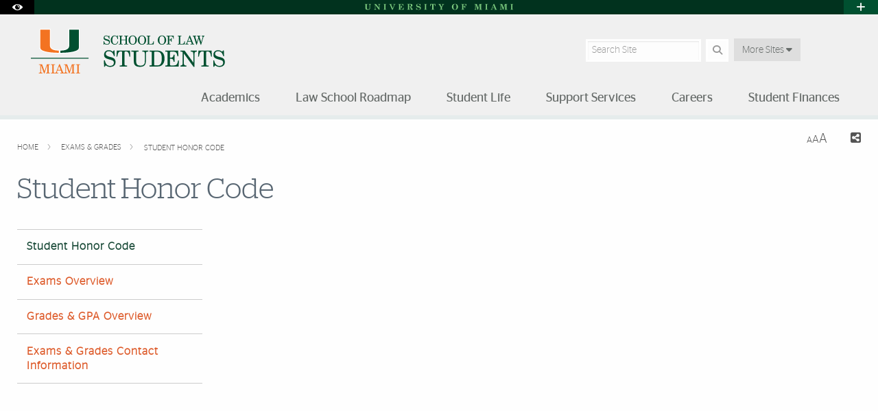

--- FILE ---
content_type: text/html; charset=UTF-8
request_url: https://student.law.miami.edu/exams-grades/student-honor-code/
body_size: 15981
content:
<!DOCTYPE html>
<html xmlns="http://www.w3.org/1999/xhtml" class="no-js" lang="en">
<head>
<meta charset="utf-8"/>
<meta content="width=device-width, initial-scale=1.0" name="viewport"/>
<meta content="IE=edge" http-equiv="X-UA-Compatible"/><link href="//cdn.miami.edu/_assets-common/images/system/um-icon.ico" rel="icon" type="image/x-icon"/>
<title>Student Honor Code | University of Miami School of Law | University of Miami </title>
<meta content="Miami Law, University of Miami, Student Honor Code" name="keywords"/>
<meta content="Miami Law's student honor code upholds rigorous ethics, guarding academic honesty and fairness so every student earns grades on merit and integrity.  " name="description"/>
<meta content="Sun, 04 Jan 2026 03:50:03 -0500" name="date"/>
            <meta content="Student Honor Code | University of Miami School of Law | University of Miami" property="og:title"/>
                <meta content="Miami Law's student honor code upholds rigorous ethics, guarding academic honesty and fairness so every student earns grades on merit and integrity.  " property="og:description"/>
    <meta content="website" property="og:type"/>
            <meta content="summary" name="twitter:card"/>
    <meta content="https://student.law.miami.edu/exams-grades/student-honor-code/index.html" property="og:url"/>

<!-- Google Fonts -->
<link href="//fonts.googleapis.com/css?family=Roboto+Slab:400,700" rel="stylesheet" type="text/css"/><link href="https://fonts.googleapis.com/css?family=Open+Sans:400,300,600,700" rel="stylesheet" type="text/css"/><!-- Font Awesome! Font -->
<script crossorigin="anonymous" src="https://kit.fontawesome.com/3f4f72c343.js"></script>
<link href="//cdn.miami.edu/_assets-common/css/foundation-6.css" rel="stylesheet"/>
<link href="//cdn.miami.edu/_assets-common/css/legacy.css" rel="stylesheet"/>
<link href="//cdn.miami.edu/_assets-common/library/slick/slick-6.css" rel="stylesheet"/><!-- Foundation Icons -->
<link href="//cdn.miami.edu/_assets-common/css/foundation-icons.css" rel="stylesheet"/><!-- Used to display browser unsupported error message -->
<link href="//cdn.miami.edu/_assets-common/library/jreject-master/css/jquery.reject.css" rel="stylesheet"/>
<!-- UM-specific styles -->
<link href="//cdn.miami.edu/_assets-common/css/umiami.css?version=1.7" rel="stylesheet" type="text/css"/>
<link href="//cdn.miami.edu/_assets-common/css/generic.css?version=1.7" rel="stylesheet" type="text/css"/>
<link href="//cdn.miami.edu/_assets-common/library/beautifuldata/beautifuldata.css" rel="stylesheet" type="text/css"/>

<link href="../../_assets/css/site.css" rel="stylesheet" type="text/css"/>
<link href="../../_assets/css/theme.css" rel="stylesheet" type="text/css"/>
<!-- Print Styles -->
<link href="//cdn.miami.edu/_assets-common/css/print.css" media="print" rel="stylesheet" type="text/css"/>
<script src="//cdn.miami.edu/_assets-common/js/modernizr.js" type="text/javascript"></script>
<!-- Global site tag (gtag.js) - Google Analytics -->
<script async="async" src="https://www.googletagmanager.com/gtag/js?id=G-S6QMDWTS2K"></script>
<script>
window.dataLayer = window.dataLayer || [];
function gtag(){dataLayer.push(arguments);}
gtag('js', new Date());

gtag('config', 'G-S6QMDWTS2K');
</script>

     
    <!-- Google Tag Manager -->
<script>(function(w,d,s,l,i){w[l]=w[l]||[];w[l].push({'gtm.start':
new Date().getTime(),event:'gtm.js'});var f=d.getElementsByTagName(s)[0],
j=d.createElement(s),dl=l!='dataLayer'?'&l='+l:'';j.async=true;j.src=
'https://www.googletagmanager.com/gtm.js?id='+i+dl;f.parentNode.insertBefore(j,f);
})(window,document,'script','dataLayer','GTM-MSGVNDH');</script>
<!-- End Google Tag Manager -->

      

</head>
<!-- Added interior class to to override foundation classes without affecting the homepage -->
<body class="interior">

     
    <!-- Google Tag Manager (noscript) -->
<noscript><iframe height="0" src="https://www.googletagmanager.com/ns.html?id=GTM-MSGVNDH" style="display:none;visibility:hidden" width="0"></iframe></noscript>
<!-- End Google Tag Manager (noscript) -->

      

<div class="contain-to-grid navbar"><!-- Navigation starts here -->
    <div class="small-12 columns fixed" id="nav-wrapper">
    <!-- BEGIN SLIVER -->



<!-- BEGIN ACCESSABILITY TOOLBAR -->

<span data-nosnippet>

<div class="accessibility-toolbar show-for-sr">
	<div class="row">
		<div class="small-12 large-6 columns">
			<ul class="supernav jump-links stagsanslight small-block-grid-" role="menubar">
				<li>
					<span>Accessibility Options:</span>
				</li>
				<li class="show-for-sr" role="none">
					<a href="#accessibility-content" role="menuitem" tabindex="1">Skip to Content</a>
				</li>
				<li class="show-for-sr" role="none">
					<a href="#default-js-input" role="menuitem">Skip to Search</a>
				</li>
				<li class="show-for-sr" role="none">
					<a href="#global_footer" role="menuitem">Skip to footer</a>
				</li>
				<li role="none">
					<a href="https://camnercenter.miami.edu/disability-services/index.html" role="menuitem">Office of Disability Services</a>
				</li>
				<li role="none">
				    <a href="https://camnercenter.miami.edu/disability-services/request-services/index.html" role="menuitem">Request Assistance</a>
				</li>
				<li>
				    <span>305-284-2374</span>
				</li>
			</ul>
        </div>
    	<div class="small-12 large-6 columns end">
    		<ul class="supernav stagsanslight small-block-grid- right" id="color-toggle" role="menubar">
    			<li>
    				<span>Display:</span>
    			</li>
    			<li role="none">
    				<a class="button default selected" href="#" role="menuitem">Default</a>
    			</li>
    			<li role="none">
    				<a class="button contrast" href="//cdn.miami.edu/_assets-common/css/contrast.css" role="menuitem">High Contrast</a>
    			</li>
    		</ul>
    	</div>
	</div>
</div>

</span>

<!-- END Accessbility Toolbar -->
<div class="row slivernav show-for-large">
    <div class="small-1 columns sliverbutton accessibility">
		<button aria-label="Open Accessibility Options" class="sliverlink" id="accessibility-toggle-large" title="Open Accessibility Options">
		<i class="custom-eye open" data-close="close" data-open="open"></i>
		</button>
	</div>
    <div class="small-1 columns right sliverbutton toggle">
		<button aria-label="Open University Quick Links Menu" class="sliverlink" id="sliver-toggle-large">
			<i class="fa fa-plus" data-close="fa-minus" data-open="fa-plus"></i>
		</button>
	 </div>


<div class="large-10 xlarge-centered columns topsliver">
   <div class="row umname umnameLarge" id="umnametop">
    <div class="small-12 columns">
  <div class="um-svg"> <a href="https://www.miami.edu/">
              <svg xmlns="http://www.w3.org/2000/svg" aria-labelledby="sliverLogoSmallTitle sliverLogoSmallDesc" enable-background="new 0 0 220 10" id="sliverLogoSmall" role="img" style="height: 10px;" version="1.1" viewBox="0 0 220 10" x="0px" xml:space="preserve" xmlns:xlink="http://www.w3.org/1999/xlink" y="0px">
                <title id="sliverLogoSmallTitle">University of Miami</title>
                <desc id="sliverLogoSmallDesc">Simple text logo for University of Miami</desc>
                <g>
                  <defs>
                    <rect height="9.1" id="sliverLogoSmallRect" width="216.8" x="1.6" y="0.5"/>
                  </defs>
                  <clipPath id="sliverLogoSmallClip">
                    <use overflow="visible" xlink:href="#sliverLogoSmallRect"/>
                  </clipPath>
                  <path class="sliver-logo" clip-path="url(#sliverLogoSmallClip)" d="M214,1.2h0.8c0.2,0,0.3,0,0.4,0.1c0.1,0.1,0.1,0.2,0.1,0.4v6.6   c0,0.2,0,0.3-0.1,0.3c-0.1,0.1-0.3,0.1-0.5,0.1H214v0.5h4.4V8.8h-0.7c-0.2,0-0.4,0-0.5-0.1c-0.1-0.1-0.1-0.2-0.1-0.3V1.6   c0-0.1,0-0.2,0.1-0.3c0.1-0.1,0.2-0.1,0.4-0.1h0.8V0.7H214V1.2z M198.5,1.2h0.7c0.2,0,0.4,0,0.5,0.1s0.1,0.2,0.1,0.5v5.6   c0,0.4-0.1,0.7-0.3,1c-0.2,0.2-0.5,0.4-0.9,0.4v0.5h3.2V8.8c-0.4,0-0.8-0.2-1-0.4c-0.2-0.2-0.3-0.5-0.3-0.9V1.2l2.7,8.2h0.5   l2.8-8.1v7.1c0,0.2,0,0.3-0.1,0.4c-0.1,0.1-0.2,0.1-0.3,0.1h-0.8v0.5h4.4V8.8h-0.7c-0.2,0-0.4,0-0.5-0.1c-0.1-0.1-0.1-0.2-0.1-0.3   V1.7c0-0.2,0-0.3,0.1-0.4c0.1-0.1,0.2-0.1,0.4-0.1h0.8V0.7h-3.6l-2,5.9l-2-5.9h-3.5V1.2z M190.8,6H188l1.4-3.3L190.8,6z M189.7,0.5   l-3.1,7.4c-0.1,0.3-0.3,0.5-0.5,0.7c-0.2,0.1-0.3,0.2-0.6,0.2h-0.2v0.5h3.3V8.8h-0.3c-0.3,0-0.6-0.1-0.8-0.2s-0.3-0.4-0.3-0.6   c0-0.1,0.1-0.4,0.2-0.7l0.3-0.7h3.2l0.7,1.6c0,0.1,0.1,0.2,0.1,0.3c0,0.1-0.1,0.2-0.2,0.3c-0.1,0.1-0.3,0.1-0.6,0.1h-0.4v0.5h4.1   V8.8h-0.3c-0.2,0-0.3,0-0.4-0.1c-0.1-0.1-0.2-0.2-0.3-0.4l-3.2-7.8H189.7z M177,1.2h0.8c0.2,0,0.3,0,0.4,0.1s0.1,0.2,0.1,0.4v6.6   c0,0.2,0,0.3-0.1,0.3c-0.1,0.1-0.3,0.1-0.5,0.1H177v0.5h4.4V8.8h-0.7c-0.2,0-0.4,0-0.5-0.1c-0.1-0.1-0.1-0.2-0.1-0.3V1.6   c0-0.1,0-0.2,0.1-0.3c0.1-0.1,0.2-0.1,0.4-0.1h0.8V0.7H177V1.2z M161.5,1.2h0.7c0.2,0,0.4,0,0.5,0.1c0.1,0.1,0.1,0.2,0.1,0.5v5.6   c0,0.4-0.1,0.7-0.3,1c-0.2,0.2-0.5,0.4-0.9,0.4v0.5h3.2V8.8c-0.4,0-0.8-0.2-1-0.4c-0.2-0.2-0.3-0.5-0.3-0.9V1.2l2.7,8.2h0.5   l2.8-8.1v7.1c0,0.2,0,0.3-0.1,0.4c-0.1,0.1-0.2,0.1-0.3,0.1h-0.8v0.5h4.4V8.8h-0.7c-0.2,0-0.4,0-0.5-0.1c-0.1-0.1-0.1-0.2-0.1-0.3   V1.7c0-0.2,0-0.3,0.1-0.4c0.1-0.1,0.2-0.1,0.4-0.1h0.8V0.7h-3.6l-2,5.9l-2-5.9h-3.5V1.2z M142.4,1.2h0.6c0.3,0,0.5,0,0.6,0.1   c0.1,0.1,0.1,0.2,0.1,0.4v6.6c0,0.1,0,0.3-0.1,0.4c-0.1,0.1-0.2,0.1-0.4,0.1h-0.8v0.5h4.6V8.8h-0.8c-0.2,0-0.3-0.1-0.5-0.2   c-0.1-0.1-0.1-0.2-0.1-0.4V5.1h0.6c0.3,0,0.5,0.1,0.8,0.2c0.2,0.1,0.4,0.3,0.5,0.6c0.1,0.2,0.2,0.6,0.2,1h0.5v-4h-0.5   C147.5,4,147,4.6,146,4.6h-0.5V1.7c0-0.1,0-0.3,0.1-0.3c0.1-0.1,0.2-0.1,0.4-0.1h1.3c0.7,0,1.2,0.2,1.6,0.5c0.3,0.4,0.6,1,0.6,1.9   h0.5l-0.1-3h-7.6V1.2z M134.5,1.4c0.4,0.3,0.6,0.6,0.8,1.2c0.2,0.5,0.3,1.3,0.3,2.3c0,1.5-0.2,2.5-0.6,3.1s-1,0.9-1.7,0.9   c-0.5,0-0.9-0.1-1.2-0.4c-0.4-0.3-0.6-0.7-0.8-1.2C131,6.8,130.9,6,130.9,5c0-1,0.1-1.8,0.3-2.3c0.2-0.6,0.5-1,0.8-1.2   c0.3-0.3,0.7-0.4,1.2-0.4C133.7,1,134.1,1.2,134.5,1.4 M130.1,1.7c-0.8,0.9-1.3,1.9-1.3,3.3c0,0.9,0.2,1.7,0.6,2.3   c0.4,0.7,0.9,1.2,1.6,1.6c0.7,0.4,1.4,0.6,2.2,0.6c1.3,0,2.3-0.4,3.2-1.3c0.8-0.9,1.3-2,1.3-3.3c0-0.9-0.2-1.6-0.6-2.3   s-0.9-1.2-1.6-1.6c-0.7-0.4-1.4-0.6-2.3-0.6C132,0.5,130.9,0.9,130.1,1.7 M108.9,1.2h0.2c0.2,0,0.5,0,0.6,0.1   c0.2,0.1,0.3,0.3,0.5,0.5l2.3,4v2.4c0,0.2,0,0.3-0.1,0.4c-0.1,0.1-0.2,0.1-0.4,0.1H111v0.5h4.7V8.8h-0.9c-0.2,0-0.3,0-0.4-0.1   s-0.1-0.2-0.1-0.4V5.6l1.7-3.4c0.2-0.3,0.4-0.6,0.6-0.7c0.2-0.1,0.5-0.2,0.9-0.2V0.7h-3.4v0.5h0.3c0.3,0,0.5,0.1,0.6,0.2   c0.1,0.1,0.2,0.3,0.2,0.5c0,0.2-0.1,0.4-0.2,0.6L113.9,5l-1.8-3.1c-0.1-0.1-0.1-0.2-0.1-0.3c0-0.1,0-0.2,0.1-0.2s0.2-0.1,0.4-0.1   h0.6V0.7h-4.3V1.2z M97.1,4h0.5c0.4-1.8,1-2.7,2-2.7c0.2,0,0.3,0,0.4,0.1c0.1,0.1,0.1,0.2,0.1,0.3v6.7c0,0.1,0,0.2-0.1,0.3   c-0.1,0.1-0.2,0.1-0.3,0.1h-0.9v0.5h4.6V8.8h-1c-0.1,0-0.2,0-0.3-0.1S102,8.5,102,8.4V1.7c0-0.1,0-0.2,0.1-0.3   c0.1-0.1,0.2-0.1,0.4-0.1c0.3,0,0.6,0.1,0.8,0.2c0.3,0.2,0.5,0.4,0.7,0.8c0.2,0.4,0.4,0.9,0.5,1.6h0.5l-0.2-3.3h-7.6L97.1,4z    M88.2,1.2H89c0.2,0,0.3,0,0.4,0.1c0.1,0.1,0.1,0.2,0.1,0.4v6.6c0,0.2,0,0.3-0.1,0.3c-0.1,0.1-0.3,0.1-0.5,0.1h-0.7v0.5h4.4V8.8   h-0.7c-0.2,0-0.4,0-0.5-0.1c-0.1-0.1-0.1-0.2-0.1-0.3V1.6c0-0.1,0-0.2,0.1-0.3c0.1-0.1,0.2-0.1,0.4-0.1h0.8V0.7h-4.4V1.2z    M79.7,0.5c-0.9,0-1.6,0.2-2.1,0.7c-0.5,0.5-0.8,1.1-0.8,1.9c0,0.5,0.1,0.9,0.3,1.2c0.2,0.3,0.5,0.6,0.9,0.8c0.4,0.2,1.1,0.4,2,0.7   c0.7,0.2,1.2,0.3,1.3,0.3c0.3,0.1,0.6,0.3,0.7,0.5c0.2,0.2,0.2,0.5,0.2,0.8c0,0.4-0.2,0.8-0.5,1.1S80.9,9,80.3,9   c-1.6,0-2.6-0.9-3.1-2.7h-0.5v3.2h0.4l0.7-0.9c0.7,0.6,1.6,0.9,2.5,0.9c1,0,1.8-0.3,2.5-0.9c0.6-0.5,0.8-1.1,0.8-1.9   c0-0.5-0.1-1-0.4-1.4C82.9,5,82.5,4.7,82,4.5c-0.3-0.1-0.9-0.3-1.7-0.5c-0.7-0.1-1.2-0.3-1.5-0.4c-0.3-0.1-0.5-0.3-0.6-0.5   C78,2.9,78,2.7,78,2.4c0-0.4,0.2-0.7,0.5-1C78.8,1.1,79.2,1,79.7,1c0.6,0,1.2,0.2,1.7,0.6c0.5,0.4,0.9,1.1,1.2,1.9h0.5l-0.1-3h-0.4   l-0.5,0.8C81.4,0.8,80.6,0.5,79.7,0.5 M66.5,1.9c0-0.3,0-0.5,0.1-0.5s0.3-0.1,0.7-0.1c0.7,0,1.2,0.1,1.4,0.4   c0.3,0.3,0.4,0.7,0.4,1.2c0,0.6-0.1,1-0.4,1.3c-0.4,0.3-0.9,0.5-1.5,0.5h-0.7V1.9z M63.5,1.2h0.7c0.2,0,0.3,0,0.4,0.1   s0.1,0.2,0.1,0.4v6.5c0,0.2,0,0.3-0.1,0.4c-0.1,0.1-0.2,0.1-0.4,0.1h-0.7v0.5h4.4V8.8h-0.8c-0.2,0-0.3,0-0.4-0.1   c-0.1-0.1-0.1-0.2-0.1-0.3V5.1h0.6c0.3,0,0.5,0.1,0.7,0.2c0.2,0.1,0.3,0.3,0.4,0.6s0.2,0.7,0.4,1.5c0.1,0.6,0.2,1,0.3,1.2   c0.1,0.3,0.3,0.5,0.5,0.7c0.2,0.2,0.5,0.2,0.9,0.2c0.5,0,0.9-0.2,1.2-0.5c0.3-0.3,0.4-0.8,0.5-1.6h-0.5c-0.1,0.7-0.2,1-0.5,1   c-0.1,0-0.2,0-0.3-0.1c-0.1-0.1-0.2-0.3-0.3-0.7C70.4,7,70.2,6.5,70,6c-0.2-0.3-0.4-0.6-0.6-0.7c-0.2-0.2-0.6-0.3-1-0.4   c0.9-0.1,1.6-0.3,2-0.6c0.6-0.4,0.9-0.9,0.9-1.5c0-0.4-0.1-0.8-0.3-1.1c-0.2-0.3-0.6-0.6-1-0.8c-0.5-0.2-1.1-0.3-1.8-0.3h-4.5V1.2z    M50.5,1.2h0.7c0.2,0,0.4,0,0.5,0.1c0.1,0.1,0.1,0.2,0.1,0.3v6.7c0,0.2,0,0.3-0.1,0.4c-0.1,0.1-0.2,0.1-0.4,0.1h-0.8v0.5h7.9   L58.5,6h-0.5c-0.1,0.9-0.4,1.6-0.8,2.1c-0.5,0.5-1,0.7-1.8,0.7h-1c-0.2,0-0.4,0-0.5-0.1c-0.1-0.1-0.1-0.2-0.1-0.3V5.2H54   c0.5,0,0.9,0.1,1.2,0.4c0.3,0.3,0.4,0.7,0.4,1.4h0.5V3h-0.5c0,0.6-0.2,1-0.5,1.3c-0.3,0.3-0.6,0.4-1.1,0.4h-0.4v-3   c0-0.1,0-0.2,0.1-0.3c0.1-0.1,0.2-0.1,0.4-0.1h1.2c0.5,0,0.9,0.1,1.2,0.2c0.3,0.2,0.5,0.4,0.7,0.7c0.2,0.3,0.3,0.8,0.5,1.5h0.5   l-0.2-3h-7.5V1.2z M37.2,1.2h0.2c0.3,0,0.5,0,0.7,0.1c0.1,0.1,0.3,0.3,0.4,0.5l3.2,7.7h0.7l2.9-7.3c0.2-0.4,0.3-0.6,0.5-0.8   c0.2-0.1,0.4-0.2,0.6-0.2h0.3V0.7h-3.4v0.5h0.4c0.3,0,0.5,0.1,0.7,0.2c0.1,0.1,0.2,0.3,0.2,0.6c0,0.3-0.1,0.5-0.2,0.8l-1.8,4.5   L40.3,2c-0.1-0.2-0.1-0.4-0.1-0.5c0-0.1,0.1-0.2,0.2-0.2c0.1-0.1,0.3-0.1,0.6-0.1h0.5V0.7h-4.2V1.2z M28.9,1.2h0.8   c0.2,0,0.3,0,0.4,0.1c0.1,0.1,0.1,0.2,0.1,0.4v6.6c0,0.2,0,0.3-0.1,0.3c-0.1,0.1-0.3,0.1-0.5,0.1h-0.7v0.5h4.4V8.8h-0.7   c-0.2,0-0.4,0-0.5-0.1C32,8.6,32,8.5,32,8.3V1.6c0-0.1,0-0.2,0.1-0.3c0.1-0.1,0.2-0.1,0.4-0.1h0.8V0.7h-4.4V1.2z M15.3,1.2h0.4   c0.4,0,0.7,0.2,1,0.5v5.6c0,0.4-0.1,0.8-0.4,1.1c-0.2,0.3-0.5,0.4-0.9,0.4h-0.2v0.5h3.5V8.8h-0.1c-0.4,0-0.7-0.1-0.9-0.4   c-0.2-0.2-0.4-0.6-0.4-1.2V2.5l5.3,6.8h0.7V2.6c0-0.4,0.1-0.7,0.3-1c0.2-0.2,0.5-0.3,0.9-0.4V0.7h-3.2v0.5c0.4,0,0.7,0.2,1,0.4   c0.2,0.2,0.3,0.6,0.3,1v4L18,0.7h-2.7V1.2z M1.6,1.2h0.6c0.2,0,0.4,0,0.5,0.1c0.1,0.1,0.1,0.2,0.1,0.5v4.9c0,0.6,0.1,1.1,0.3,1.5   c0.2,0.4,0.6,0.7,1.2,0.9c0.6,0.2,1.2,0.4,1.9,0.4c1,0,1.9-0.3,2.5-0.8c0.6-0.5,0.9-1.3,0.9-2.1v-4c0-0.4,0.1-0.7,0.3-1   c0.2-0.3,0.4-0.4,0.8-0.4h0.2V0.7H7.6v0.5h0.1c0.4,0,0.6,0.1,0.8,0.4c0.2,0.2,0.3,0.6,0.3,1.1v3.7c0,0.5-0.1,0.9-0.3,1.3   C8.5,7.9,8.2,8.2,8,8.3C7.6,8.5,7.2,8.6,6.7,8.6c-0.6,0-1.1-0.2-1.5-0.5C4.9,7.7,4.7,7.2,4.7,6.5V1.7c0-0.2,0-0.3,0.1-0.4   c0.1-0.1,0.2-0.1,0.3-0.1H6V0.7H1.6V1.2z" fill="#1F7C47"/>
                </g>
              </svg>
              </a> </div>
    </div>
</div>

<div class="row drawer drawerLarge hide">
<div class="small-6 large-8 xlarge-7 large-offset-0-25 columns show-for-large" id="sliver">
    <ul class="dropdown menu stagsanslight supernav1" data-dropdown-menu="" id="" role="menubar">

                                        
                       <li class="" role="menuitem">
                                     <a href="https://welcome.miami.edu/apply-now/index.html"><span class="postfix radius umsliverbtn sliverbtn stagsansbold green-bg button">Apply</span></a>
                    </li>
                                          
                                        
                       
        <li class="" role="menuitem">
                                    <a href="https://welcome.miami.edu/about-um/index.html">About UM</a>
                    </li>
       
        
                                          
                       
        <li class="" role="menuitem">
                                    <a href="https://welcome.miami.edu/give-to-um">Give to UM</a>
                    </li>
       
        
                                          
                       <li class="" role="menuitem">
                                    <a class="um_dropdown" href="https://welcome.miami.edu/academics/schools-and-colleges/index.html">Schools <span class="fa fa-caret-down"></span></a>
                                            <ul class="menu f-dropdown-schools hide-on-load" id="schools" role="menu">
                                                <li role="menuitem">
                                    <a href="https://arc.miami.edu/index.html">School of Architecture</a>
                        </li>
                    <li role="menuitem">
                                    <a href="https://as.miami.edu/index.html">College of Arts and Sciences</a>
                        </li>
                    <li role="menuitem">
                                    <a href="https://herbert.miami.edu/index.html">Miami Herbert Business School</a>
                        </li>
                    <li role="menuitem">
                                    <a href="https://com.miami.edu">School of Communication</a>
                        </li>
                    <li role="menuitem">
                                    <a href="https://edu.miami.edu/index.html">School of Education and Human Development</a>
                        </li>
                    <li role="menuitem">
                                    <a href="https://www.coe.miami.edu">College of Engineering</a>
                        </li>
                    <li role="menuitem">
                                    <a href="https://law.miami.edu/index.html">School of Law</a>
                        </li>
                    <li role="menuitem">
                                    <a href="https://earth.miami.edu/index.html">Rosenstiel School of Marine, Atmospheric, and Earth Science</a>
                        </li>
                    <li role="menuitem">
                                    <a href="https://med.miami.edu">Miller School of Medicine</a>
                        </li>
                    <li role="menuitem">
                                    <a href="https://frost.miami.edu/index.html">Frost School of Music</a>
                        </li>
                    <li role="menuitem">
                                    <a href="https://sonhs.miami.edu">School of Nursing and Health Studies</a>
                        </li>
                    <li role="menuitem">
                                    <a href="https://grad.miami.edu/index.html">The Graduate School</a>
                        </li>
                    <li role="menuitem">
                                    <a href="https://dcie.miami.edu/index.html">Division of Continuing and International Education</a>
                        </li>
        </ul>
    </li>
                                      
                       
        <li class="" role="menuitem">
                                    <a href="https://alumni.miami.edu/index.html">Alumni</a>
                    </li>
       
        
                                          
                                        
                                        
                                        
                                        
                                        
                                        
                                        
        
 </ul>
</div>
<div class="small-5 large-4 large-offset-neg-0-25 columns show-for-large" id="sliver-right">
<ul class="dropdown menu stagsanslight right" data-alignment="right" data-dropdown-menu="" role="menubar">
                
          
          
          
          
          
          
                                                    <li class="umsearchfield-li" id="default-js-input">
                    <form action="/search/search-results.html" class="">
                        <input name="resTemp" type="hidden" value="/search/search-results.html"/>
                        <input name="domain" type="hidden" value="[ref-url]"/>
                        <input name="client" type="hidden" value="default_frontend"/>
                        <label class="show-for-sr" for="sliverRightSearch">Search</label>
                        <input class="umsearchfield alpha25" id="sliverRightSearch" name="q" placeholder="Search" type="text"/>
                        <span class="umsearchbtn-li">
                         <button aria-label="Search" class="postfix radius umsearchbtn alpha25 fa fa-search"></button>
                        </span>
                        <br class="clear hide-for-medium"/>
                    </form>
        </li>
                                  
          
          
          
          
          
          
                     <li class="" role="menuitem">
                                    <a class="um_dropdown" href="https://welcome.miami.edu/tools/index.html">Tools <span class="fa fa-caret-down"></span></a>
                                            <ul class="menu submenu hide-on-load" id="tools" role="menu">
                                                    <li role="menuitem">
                                                            <a href="https://people.miami.edu/index.html">People Search</a>
                                        </li>
                                    <li role="menuitem">
                                                            <a href="https://www.miami.edu/class-search">Class Search</a>
                                        </li>
                                    <li role="menuitem">
                                                            <a href="https://it.miami.edu/help/">IT Help and Support</a>
                                        </li>
                                    <li role="menuitem">
                                                            <a href="https://canelink.miami.edu">CaneLink</a>
                                        </li>
                                    <li role="menuitem">
                                                            <a href="https://myum.miami.edu/index.html">myUM</a>
                                        </li>
                                    <li role="menuitem">
                                                            <a href="https://workday.miami.edu">Workday</a>
                                        </li>
                                    <li role="menuitem">
                                                            <a href="https://courses.miami.edu">Blackboard</a>
                                        </li>
                                    <li role="menuitem">
                                                            <a href="https://careers.miami.edu/">Employment</a>
                                        </li>
                                    <li role="menuitem">
                                                            <a href="https://www.miami.edu/privacy">Privacy Statement</a>
                                        </li>
                                </ul>
        </li>
                         
    </ul>
</div>
</div>
</div>
</div>
<!-- End Large Viewports -->
<div class="row slivernav hide-for-large">
    <div class="small-2 columns sliverbutton accessibility">
		<button aria-label="Open Accessibility Options" class="sliverlink" id="accessibility-toggle-small" title="Open Accessibility Options">
		<i class="custom-eye open" data-close="close" data-open="open"></i>
		</button>
	</div>
    <div class="small-2 columns right sliverbutton toggle">
		<button aria-label="Open University Quick Links Menu" class="sliverlink" id="sliver-toggle-small">
		    <i class="fa fa-plus" data-close="fa-minus" data-open="fa-plus"></i>
	    </button>
	 </div>
<div class="small-8 columns topsliver">
<div class="row umname">
    <div class="small-12 columns">
  <div class="um-svg"> <a href="https://www.miami.edu/">
              <svg xmlns="http://www.w3.org/2000/svg" aria-labelledby="sliverLogoSmallTitle sliverLogoSmallDesc" enable-background="new 0 0 220 10" id="sliverLogoSmall" role="img" style="height: 10px;" version="1.1" viewBox="0 0 220 10" x="0px" xml:space="preserve" xmlns:xlink="http://www.w3.org/1999/xlink" y="0px">
                <title id="sliverLogoSmallTitle">University of Miami</title>
                <desc id="sliverLogoSmallDesc">Simple text logo for University of Miami</desc>
                <g>
                  <defs>
                    <rect height="9.1" id="sliverLogoSmallRect" width="216.8" x="1.6" y="0.5"/>
                  </defs>
                  <clipPath id="sliverLogoSmallClip">
                    <use overflow="visible" xlink:href="#sliverLogoSmallRect"/>
                  </clipPath>
                  <path class="sliver-logo" clip-path="url(#sliverLogoSmallClip)" d="M214,1.2h0.8c0.2,0,0.3,0,0.4,0.1c0.1,0.1,0.1,0.2,0.1,0.4v6.6   c0,0.2,0,0.3-0.1,0.3c-0.1,0.1-0.3,0.1-0.5,0.1H214v0.5h4.4V8.8h-0.7c-0.2,0-0.4,0-0.5-0.1c-0.1-0.1-0.1-0.2-0.1-0.3V1.6   c0-0.1,0-0.2,0.1-0.3c0.1-0.1,0.2-0.1,0.4-0.1h0.8V0.7H214V1.2z M198.5,1.2h0.7c0.2,0,0.4,0,0.5,0.1s0.1,0.2,0.1,0.5v5.6   c0,0.4-0.1,0.7-0.3,1c-0.2,0.2-0.5,0.4-0.9,0.4v0.5h3.2V8.8c-0.4,0-0.8-0.2-1-0.4c-0.2-0.2-0.3-0.5-0.3-0.9V1.2l2.7,8.2h0.5   l2.8-8.1v7.1c0,0.2,0,0.3-0.1,0.4c-0.1,0.1-0.2,0.1-0.3,0.1h-0.8v0.5h4.4V8.8h-0.7c-0.2,0-0.4,0-0.5-0.1c-0.1-0.1-0.1-0.2-0.1-0.3   V1.7c0-0.2,0-0.3,0.1-0.4c0.1-0.1,0.2-0.1,0.4-0.1h0.8V0.7h-3.6l-2,5.9l-2-5.9h-3.5V1.2z M190.8,6H188l1.4-3.3L190.8,6z M189.7,0.5   l-3.1,7.4c-0.1,0.3-0.3,0.5-0.5,0.7c-0.2,0.1-0.3,0.2-0.6,0.2h-0.2v0.5h3.3V8.8h-0.3c-0.3,0-0.6-0.1-0.8-0.2s-0.3-0.4-0.3-0.6   c0-0.1,0.1-0.4,0.2-0.7l0.3-0.7h3.2l0.7,1.6c0,0.1,0.1,0.2,0.1,0.3c0,0.1-0.1,0.2-0.2,0.3c-0.1,0.1-0.3,0.1-0.6,0.1h-0.4v0.5h4.1   V8.8h-0.3c-0.2,0-0.3,0-0.4-0.1c-0.1-0.1-0.2-0.2-0.3-0.4l-3.2-7.8H189.7z M177,1.2h0.8c0.2,0,0.3,0,0.4,0.1s0.1,0.2,0.1,0.4v6.6   c0,0.2,0,0.3-0.1,0.3c-0.1,0.1-0.3,0.1-0.5,0.1H177v0.5h4.4V8.8h-0.7c-0.2,0-0.4,0-0.5-0.1c-0.1-0.1-0.1-0.2-0.1-0.3V1.6   c0-0.1,0-0.2,0.1-0.3c0.1-0.1,0.2-0.1,0.4-0.1h0.8V0.7H177V1.2z M161.5,1.2h0.7c0.2,0,0.4,0,0.5,0.1c0.1,0.1,0.1,0.2,0.1,0.5v5.6   c0,0.4-0.1,0.7-0.3,1c-0.2,0.2-0.5,0.4-0.9,0.4v0.5h3.2V8.8c-0.4,0-0.8-0.2-1-0.4c-0.2-0.2-0.3-0.5-0.3-0.9V1.2l2.7,8.2h0.5   l2.8-8.1v7.1c0,0.2,0,0.3-0.1,0.4c-0.1,0.1-0.2,0.1-0.3,0.1h-0.8v0.5h4.4V8.8h-0.7c-0.2,0-0.4,0-0.5-0.1c-0.1-0.1-0.1-0.2-0.1-0.3   V1.7c0-0.2,0-0.3,0.1-0.4c0.1-0.1,0.2-0.1,0.4-0.1h0.8V0.7h-3.6l-2,5.9l-2-5.9h-3.5V1.2z M142.4,1.2h0.6c0.3,0,0.5,0,0.6,0.1   c0.1,0.1,0.1,0.2,0.1,0.4v6.6c0,0.1,0,0.3-0.1,0.4c-0.1,0.1-0.2,0.1-0.4,0.1h-0.8v0.5h4.6V8.8h-0.8c-0.2,0-0.3-0.1-0.5-0.2   c-0.1-0.1-0.1-0.2-0.1-0.4V5.1h0.6c0.3,0,0.5,0.1,0.8,0.2c0.2,0.1,0.4,0.3,0.5,0.6c0.1,0.2,0.2,0.6,0.2,1h0.5v-4h-0.5   C147.5,4,147,4.6,146,4.6h-0.5V1.7c0-0.1,0-0.3,0.1-0.3c0.1-0.1,0.2-0.1,0.4-0.1h1.3c0.7,0,1.2,0.2,1.6,0.5c0.3,0.4,0.6,1,0.6,1.9   h0.5l-0.1-3h-7.6V1.2z M134.5,1.4c0.4,0.3,0.6,0.6,0.8,1.2c0.2,0.5,0.3,1.3,0.3,2.3c0,1.5-0.2,2.5-0.6,3.1s-1,0.9-1.7,0.9   c-0.5,0-0.9-0.1-1.2-0.4c-0.4-0.3-0.6-0.7-0.8-1.2C131,6.8,130.9,6,130.9,5c0-1,0.1-1.8,0.3-2.3c0.2-0.6,0.5-1,0.8-1.2   c0.3-0.3,0.7-0.4,1.2-0.4C133.7,1,134.1,1.2,134.5,1.4 M130.1,1.7c-0.8,0.9-1.3,1.9-1.3,3.3c0,0.9,0.2,1.7,0.6,2.3   c0.4,0.7,0.9,1.2,1.6,1.6c0.7,0.4,1.4,0.6,2.2,0.6c1.3,0,2.3-0.4,3.2-1.3c0.8-0.9,1.3-2,1.3-3.3c0-0.9-0.2-1.6-0.6-2.3   s-0.9-1.2-1.6-1.6c-0.7-0.4-1.4-0.6-2.3-0.6C132,0.5,130.9,0.9,130.1,1.7 M108.9,1.2h0.2c0.2,0,0.5,0,0.6,0.1   c0.2,0.1,0.3,0.3,0.5,0.5l2.3,4v2.4c0,0.2,0,0.3-0.1,0.4c-0.1,0.1-0.2,0.1-0.4,0.1H111v0.5h4.7V8.8h-0.9c-0.2,0-0.3,0-0.4-0.1   s-0.1-0.2-0.1-0.4V5.6l1.7-3.4c0.2-0.3,0.4-0.6,0.6-0.7c0.2-0.1,0.5-0.2,0.9-0.2V0.7h-3.4v0.5h0.3c0.3,0,0.5,0.1,0.6,0.2   c0.1,0.1,0.2,0.3,0.2,0.5c0,0.2-0.1,0.4-0.2,0.6L113.9,5l-1.8-3.1c-0.1-0.1-0.1-0.2-0.1-0.3c0-0.1,0-0.2,0.1-0.2s0.2-0.1,0.4-0.1   h0.6V0.7h-4.3V1.2z M97.1,4h0.5c0.4-1.8,1-2.7,2-2.7c0.2,0,0.3,0,0.4,0.1c0.1,0.1,0.1,0.2,0.1,0.3v6.7c0,0.1,0,0.2-0.1,0.3   c-0.1,0.1-0.2,0.1-0.3,0.1h-0.9v0.5h4.6V8.8h-1c-0.1,0-0.2,0-0.3-0.1S102,8.5,102,8.4V1.7c0-0.1,0-0.2,0.1-0.3   c0.1-0.1,0.2-0.1,0.4-0.1c0.3,0,0.6,0.1,0.8,0.2c0.3,0.2,0.5,0.4,0.7,0.8c0.2,0.4,0.4,0.9,0.5,1.6h0.5l-0.2-3.3h-7.6L97.1,4z    M88.2,1.2H89c0.2,0,0.3,0,0.4,0.1c0.1,0.1,0.1,0.2,0.1,0.4v6.6c0,0.2,0,0.3-0.1,0.3c-0.1,0.1-0.3,0.1-0.5,0.1h-0.7v0.5h4.4V8.8   h-0.7c-0.2,0-0.4,0-0.5-0.1c-0.1-0.1-0.1-0.2-0.1-0.3V1.6c0-0.1,0-0.2,0.1-0.3c0.1-0.1,0.2-0.1,0.4-0.1h0.8V0.7h-4.4V1.2z    M79.7,0.5c-0.9,0-1.6,0.2-2.1,0.7c-0.5,0.5-0.8,1.1-0.8,1.9c0,0.5,0.1,0.9,0.3,1.2c0.2,0.3,0.5,0.6,0.9,0.8c0.4,0.2,1.1,0.4,2,0.7   c0.7,0.2,1.2,0.3,1.3,0.3c0.3,0.1,0.6,0.3,0.7,0.5c0.2,0.2,0.2,0.5,0.2,0.8c0,0.4-0.2,0.8-0.5,1.1S80.9,9,80.3,9   c-1.6,0-2.6-0.9-3.1-2.7h-0.5v3.2h0.4l0.7-0.9c0.7,0.6,1.6,0.9,2.5,0.9c1,0,1.8-0.3,2.5-0.9c0.6-0.5,0.8-1.1,0.8-1.9   c0-0.5-0.1-1-0.4-1.4C82.9,5,82.5,4.7,82,4.5c-0.3-0.1-0.9-0.3-1.7-0.5c-0.7-0.1-1.2-0.3-1.5-0.4c-0.3-0.1-0.5-0.3-0.6-0.5   C78,2.9,78,2.7,78,2.4c0-0.4,0.2-0.7,0.5-1C78.8,1.1,79.2,1,79.7,1c0.6,0,1.2,0.2,1.7,0.6c0.5,0.4,0.9,1.1,1.2,1.9h0.5l-0.1-3h-0.4   l-0.5,0.8C81.4,0.8,80.6,0.5,79.7,0.5 M66.5,1.9c0-0.3,0-0.5,0.1-0.5s0.3-0.1,0.7-0.1c0.7,0,1.2,0.1,1.4,0.4   c0.3,0.3,0.4,0.7,0.4,1.2c0,0.6-0.1,1-0.4,1.3c-0.4,0.3-0.9,0.5-1.5,0.5h-0.7V1.9z M63.5,1.2h0.7c0.2,0,0.3,0,0.4,0.1   s0.1,0.2,0.1,0.4v6.5c0,0.2,0,0.3-0.1,0.4c-0.1,0.1-0.2,0.1-0.4,0.1h-0.7v0.5h4.4V8.8h-0.8c-0.2,0-0.3,0-0.4-0.1   c-0.1-0.1-0.1-0.2-0.1-0.3V5.1h0.6c0.3,0,0.5,0.1,0.7,0.2c0.2,0.1,0.3,0.3,0.4,0.6s0.2,0.7,0.4,1.5c0.1,0.6,0.2,1,0.3,1.2   c0.1,0.3,0.3,0.5,0.5,0.7c0.2,0.2,0.5,0.2,0.9,0.2c0.5,0,0.9-0.2,1.2-0.5c0.3-0.3,0.4-0.8,0.5-1.6h-0.5c-0.1,0.7-0.2,1-0.5,1   c-0.1,0-0.2,0-0.3-0.1c-0.1-0.1-0.2-0.3-0.3-0.7C70.4,7,70.2,6.5,70,6c-0.2-0.3-0.4-0.6-0.6-0.7c-0.2-0.2-0.6-0.3-1-0.4   c0.9-0.1,1.6-0.3,2-0.6c0.6-0.4,0.9-0.9,0.9-1.5c0-0.4-0.1-0.8-0.3-1.1c-0.2-0.3-0.6-0.6-1-0.8c-0.5-0.2-1.1-0.3-1.8-0.3h-4.5V1.2z    M50.5,1.2h0.7c0.2,0,0.4,0,0.5,0.1c0.1,0.1,0.1,0.2,0.1,0.3v6.7c0,0.2,0,0.3-0.1,0.4c-0.1,0.1-0.2,0.1-0.4,0.1h-0.8v0.5h7.9   L58.5,6h-0.5c-0.1,0.9-0.4,1.6-0.8,2.1c-0.5,0.5-1,0.7-1.8,0.7h-1c-0.2,0-0.4,0-0.5-0.1c-0.1-0.1-0.1-0.2-0.1-0.3V5.2H54   c0.5,0,0.9,0.1,1.2,0.4c0.3,0.3,0.4,0.7,0.4,1.4h0.5V3h-0.5c0,0.6-0.2,1-0.5,1.3c-0.3,0.3-0.6,0.4-1.1,0.4h-0.4v-3   c0-0.1,0-0.2,0.1-0.3c0.1-0.1,0.2-0.1,0.4-0.1h1.2c0.5,0,0.9,0.1,1.2,0.2c0.3,0.2,0.5,0.4,0.7,0.7c0.2,0.3,0.3,0.8,0.5,1.5h0.5   l-0.2-3h-7.5V1.2z M37.2,1.2h0.2c0.3,0,0.5,0,0.7,0.1c0.1,0.1,0.3,0.3,0.4,0.5l3.2,7.7h0.7l2.9-7.3c0.2-0.4,0.3-0.6,0.5-0.8   c0.2-0.1,0.4-0.2,0.6-0.2h0.3V0.7h-3.4v0.5h0.4c0.3,0,0.5,0.1,0.7,0.2c0.1,0.1,0.2,0.3,0.2,0.6c0,0.3-0.1,0.5-0.2,0.8l-1.8,4.5   L40.3,2c-0.1-0.2-0.1-0.4-0.1-0.5c0-0.1,0.1-0.2,0.2-0.2c0.1-0.1,0.3-0.1,0.6-0.1h0.5V0.7h-4.2V1.2z M28.9,1.2h0.8   c0.2,0,0.3,0,0.4,0.1c0.1,0.1,0.1,0.2,0.1,0.4v6.6c0,0.2,0,0.3-0.1,0.3c-0.1,0.1-0.3,0.1-0.5,0.1h-0.7v0.5h4.4V8.8h-0.7   c-0.2,0-0.4,0-0.5-0.1C32,8.6,32,8.5,32,8.3V1.6c0-0.1,0-0.2,0.1-0.3c0.1-0.1,0.2-0.1,0.4-0.1h0.8V0.7h-4.4V1.2z M15.3,1.2h0.4   c0.4,0,0.7,0.2,1,0.5v5.6c0,0.4-0.1,0.8-0.4,1.1c-0.2,0.3-0.5,0.4-0.9,0.4h-0.2v0.5h3.5V8.8h-0.1c-0.4,0-0.7-0.1-0.9-0.4   c-0.2-0.2-0.4-0.6-0.4-1.2V2.5l5.3,6.8h0.7V2.6c0-0.4,0.1-0.7,0.3-1c0.2-0.2,0.5-0.3,0.9-0.4V0.7h-3.2v0.5c0.4,0,0.7,0.2,1,0.4   c0.2,0.2,0.3,0.6,0.3,1v4L18,0.7h-2.7V1.2z M1.6,1.2h0.6c0.2,0,0.4,0,0.5,0.1c0.1,0.1,0.1,0.2,0.1,0.5v4.9c0,0.6,0.1,1.1,0.3,1.5   c0.2,0.4,0.6,0.7,1.2,0.9c0.6,0.2,1.2,0.4,1.9,0.4c1,0,1.9-0.3,2.5-0.8c0.6-0.5,0.9-1.3,0.9-2.1v-4c0-0.4,0.1-0.7,0.3-1   c0.2-0.3,0.4-0.4,0.8-0.4h0.2V0.7H7.6v0.5h0.1c0.4,0,0.6,0.1,0.8,0.4c0.2,0.2,0.3,0.6,0.3,1.1v3.7c0,0.5-0.1,0.9-0.3,1.3   C8.5,7.9,8.2,8.2,8,8.3C7.6,8.5,7.2,8.6,6.7,8.6c-0.6,0-1.1-0.2-1.5-0.5C4.9,7.7,4.7,7.2,4.7,6.5V1.7c0-0.2,0-0.3,0.1-0.4   c0.1-0.1,0.2-0.1,0.3-0.1H6V0.7H1.6V1.2z" fill="#1F7C47"/>
                </g>
              </svg>
              </a> </div>
    </div>
</div>

<div class="row hide drawer">
<div class="row hide-for-large small-10 small-offset-1 mobilesearch">
        <form action="/search/search-results.html">
        <input name="client" type="hidden" value="$sSearchClient"/>
        <div class="small-11 columns">
        <input name="resTemp" type="hidden" value="/search/search-results.html"/>
        <input name="domain" type="hidden" value="[ref-url]"/>
        <label class="show-for-sr" for="sliverSearchSmall">Search UM (Mobile)</label>
        <input class="umsearchfield-sm" id="sliverSearchSmall" name="q" placeholder="Search" type="text"/>
        </div>
        <div class="small-1 columns">
        <button aria-label="Search" class="postfix radius search-sliver"><i class="fa fa-search"></i></button>
        </div>
    </form>
</div>
<div class="row">
<div class="small-6 columns hide-for-large sliverleft">
        
<ul>

                          <li class="hide-for-small-only  hide-for-medium-only  ">
                                                <a href="https://welcome.miami.edu/apply-now/index.html">Apply</a>
                            </li>
             
                          <li>
                                                <a href="https://welcome.miami.edu/apply-now/index.html">Apply</a>
                            </li>
             
                          <li class="">
                                                <a href="https://welcome.miami.edu/about-um/index.html">About UM</a>
                            </li>
             
                          <li class="">
                                                <a href="https://welcome.miami.edu/give-to-um">Give to UM</a>
                            </li>
             
                          <li class="">
                                                <a href="https://welcome.miami.edu/academics/schools-and-colleges/index.html">Schools</a>
                            </li>
             
                          <li class="">
                                                <a href="https://alumni.miami.edu/index.html">Alumni</a>
                            </li>
             
       
                          <li>
                                                <a href="https://welcome.miami.edu/academics/index.html">Academics</a>
                            </li>
             
                          <li>
                                                <a href="https://welcome.miami.edu/admissions/index.html">Admissions</a>
                            </li>
             
                          <li>
                                                <a href="https://welcome.miami.edu/student-life/index.html">Student Life</a>
                            </li>
             
                          <li>
                                                <a href="https://welcome.miami.edu/research/index.html">Research</a>
                            </li>
             
                          <li>
                                                <a href="https://welcome.miami.edu/uhealth/index.html">UHealth</a>
                            </li>
             
                          <li>
                                                <a href="https://welcome.miami.edu/athletics/index.html">Athletics</a>
                            </li>
             
                          <li class="hide-for-small-only  hide-for-medium-only  ">
                                                <a href="https://welcome.miami.edu/tools/index.html">Tools</a>
                            </li>
              </ul>
</div>
<div class="small-6 columns hide-for-large sliverright">
                                                                                                                   <div class="stagsansbold slivertitle green sliverright-title">Popular Links</div>
                    <ul>
                                    <li>
                                                <a href="https://news.miami.edu/index.html">News@TheU</a>
                            </li>
                        <li>
                                                <a href="https://people.miami.edu/index.html">People Search</a>
                            </li>
                        <li>
                                                <a href="https://it.miami.edu/help/">IT Help and Support</a>
                            </li>
                        <li>
                                                <a href="https://canelink.miami.edu">CaneLink</a>
                            </li>
                        <li>
                                                <a href="https://myum.miami.edu/index.html">myUM</a>
                            </li>
                        <li>
                                                <a href="https://workday.miami.edu">Workday</a>
                            </li>
                        <li>
                                                <a href="https://courses.miami.edu/">Blackboard</a>
                            </li>
                        <li>
                                                <a href="https://careers.miami.edu/">Employment</a>
                            </li>
                        <li>
                                                <a href="https://www.miami.edu/privacy">Privacy Statement</a>
                            </li>
                    </ul>
</div>
</div>
</div>
</div>
</div>
<div class="navbar-header hide-for-large"><a class="navbar-home-link" href="/"><span class="hide">Home</span></a></div>












<!-- END SLIVER -->
    
    <!-- BEGIN MAIN-NAV -->

























                                                                                                                                                       <div class="navmain border-a20 show-for-large default-masthead" data-topbar="">
    <!-- Navigation Rows -->
    <div class="masthead">
                        <div class="print-logo print-only">
                                                            <img alt="Logo: University of Miami (for print)" src="//cdn.miami.edu/_assets-common/images/system/um-print-logo.png"/>
                        </div>
        <div class="row navRow lower-nav">
                                    <div class="navCol large-6 text-left sitelogo text-left sitelogo">
                <a href="../../index.html">             
                                                                    
                    <img src="../../_assets/images/system-images/logo-law-students-337x77.svg"/>
    </a>
            </div>
                                        <div class="navCol large-5 xlarge-4 align-middle search align-middle search">
                                                                        <form action="/search/search-results.html" id="default-js-form-smviewport">
                            <input name="client" type="hidden" value="default_frontend"/> 
                                                                            <input name="resTemp" type="hidden" value="/search/search-results.html"/> 
                            <input name="errTemp" type="hidden" value="/search/search-error.html"/>  
                            <input name="domain" type="hidden" value="[ref-url]"/> 
                                                                                       <input name="site" type="hidden" value="acad-law-law-miami-edu,acad-law-news-collection"/> 
                                                                                                                    <input name="additional-parameters" type="hidden" value=""/> 
                                                                                                                                           <ul class="supernav stagsanslight right">
                            <li class="newssearch"><label class="show-for-sr" for="default-js-input">Search Site</label><input class="newssearchfield" id="default-js-input" name="q" placeholder="Search Site" type="text"/></li>
                            
                            <li class="newssearch"><button aria-label="Search Button" class="postfix radius newssearchbtn"> <i class="fa fa-search"></i> </button></li>
                            </ul>
                        </form>
                        
                                    </div>
                          <!-- Display jump-to-menu -->
                                                    <div class="navCol large-1 xlarge-2 align-middle" id="jumpToMenuLarge">
                        <div class="jumpToMenuContainer">
                        <a class="um_dropdown stagsanslight jumpdropright" data-hover="false" data-hover-pane="false" data-toggle="jump-to-menu" href="#"><span class="show-for-xlarge">More SItes <span class="fa fa-caret-down white"></span></span><span class="show-for-large-only fa fa-sitemap"></span></a><ul class="f-dropdown stagsanslight dropdown-pane" data-alignment="right" data-auto-focus="true" data-dropdown="" data-position="bottom" id="jump-to-menu"><li><a href="https://law.miami.edu/index.html">Law School Home</a></li><li><a href="https://admissions.law.miami.edu/index.html">Prospective Students</a></li><li><a href="../../index.html">Current Students</a></li><li><a href="https://alumni.law.miami.edu/index.html">Alumni &amp; Giving</a></li><li><a href="https://law.miami.edu/careers/index.html">Careers</a></li><li><a href="https://library.law.miami.edu/index.html">Library</a></li><li><a href="https://news.miami.edu/law/index.html">News</a></li></ul>
                        </div>
                    </div>
                                        </div>
    </div>
        


 
                                                                                                                                    <div class="um-navigation  row show-for-large $sMainMenuCustomCSS">
            	<div class="top-bar">
            		<div class="medium-12 columns ayce-menu-wrapper">
            			<ul class="um-main-menu ayce-menu-container" id="ayce" role="menubar">
                                                                                                                                                                        <!-- Main Menu Item -->
                                                                 <li class="ayce-primary stagsansbook">
                                    <a data-toggle="ayce0" href="../../academics/index.html" role="menuitem">Academics</a>
                                    <!-- Columns -->
                                                                                                                                                                                                                                                                                                                                                                                                                                                                                                                                                                                                                                                                                                                                                                                                                                                                                                                                                                                                                                                                                                                                                                                                                                                                                                                                                                                                                                                                                                                                                                                                                                                                                                                                                                                                                                                                                                                                                                                                                                                                                                                                                                                                                                                                                                                                                                                                                                                                                                                                                                                                                <div class="dropdown-pane bottom two-columns" data-alignment="right" data-dropdown="" data-hover="true" data-hover-delay="0" data-hover-pane="true" id="ayce0">
                                                                                            <!-- Column -->
                                                                                                <div class="large-6 columns">
                                                                                                                                                            <!-- Dropdown -->
                                                    <ul class="menu vertical" role="menu">
                                                                                                                                                                                                                                                                                                                        <li><h2 class="stagbold">Courses &amp; Registration</h2></li>
                                                                                                                                                                                                                                                                                                                                                                                        <li><a href="https://law.miami.edu/about/calendars/index.html" role="menuitem">Academic Calendar</a></li>
                                                                                                                                                                                                                                                                                                                                                                                        <li><a href="../../courses-registration/academic-planning/index.html" role="menuitem">Planning &amp; Requirements</a></li>
                                                                                                                                                                                                                                                                                                                                                                                        <li><a href="../../courses-registration/academic-planning/index.html" role="menuitem">Course Registration</a></li>
                                                                                                                                                                                                                                                                                                                                                                                        <li><a href="../../courses-registration/registrar/index.html" role="menuitem">Registrar Services</a></li>
                                                                                                                                                                                                                                                                                                                                                                                        <li><a href="../../courses-registration/academic-planning/booklist-first-assignments/index.html" role="menuitem">Booklist &amp; Assignments</a></li>
                                                                                                                                                                                                                                                                                                                                                                                        <li><a href="../../courses-registration/index.html" role="menuitem">See All Resources</a></li>
                                                                                                                                                                            </ul>
                                                                                                    </div>
                                                <!--/Column -->
                                                                                            <!-- Column -->
                                                                                                <div class="large-6 columns">
                                                                                                                                                            <!-- Dropdown -->
                                                    <ul class="menu vertical" role="menu">
                                                                                                                                                                                                                                                                                                                        <li><h2 class="stagbold">Exams &amp; Grades</h2></li>
                                                                                                                                                                                                                                                                                                                                                                                        <li><a href="index.html" role="menuitem">Student Honor Code</a></li>
                                                                                                                                                                                                                                                                                                                                                                                        <li><a href="../exams/index.html" role="menuitem">Exams Overview</a></li>
                                                                                                                                                                                                                                                                                                                                                                                        <li><a href="../exams/index.html" role="menuitem">Exam Schedule</a></li>
                                                                                                                                                                                                                                                                                                                                                                                        <li><a href="../grades/awards-academic-honors/index.html" role="menuitem">Class Rank &amp; Dean's List</a></li>
                                                                                                                                                                                                                                                                                                                                                                                        <li><a href="../grades/index.html" role="menuitem">Grades, GPA &amp; Honors</a></li>
                                                                                                                                                                                                                                                                                                                                                                                        <li><a href="../index.html" role="menuitem">See All Resources</a></li>
                                                                                                                                                                            </ul>
                                                                                                    </div>
                                                <!--/Column -->
                                                                                    </div>
                                                                    </li>
                                                                                                                                                                                                        <!-- Main Menu Item -->
                                                                 <li class="ayce-primary stagsansbook">
                                    <a data-toggle="ayce1" href="../../roadmap/index.html" role="menuitem">Law School Roadmap</a>
                                    <!-- Columns -->
                                                                                                                                                                                                                                                                                                                                                                                                                                                                                                                                                                                                                                                                                                                                                                                                                                                                                                                                                                                    <div class="dropdown-pane bottom " data-alignment="right" data-dropdown="" data-hover="true" data-hover-delay="0" data-hover-pane="true" id="ayce1">
                                                                                            <!-- Column -->
                                                                                                <div class="large-12 columns">
                                                                                                                                                            <!-- Dropdown -->
                                                    <ul class="menu vertical" role="menu">
                                                                                                                                                                                                                                                                                                                        <li><a href="../index.html" role="menuitem">Degree Audit</a></li>
                                                                                                                                                                                                                                                                                                                                                                                        <li><a href="../../roadmap/graduation/index.html" role="menuitem">Graduation &amp; Commencement</a></li>
                                                                                                                                                                                                                                                                                                                                                                                        <li><a href="../../roadmap/bar/index.html" role="menuitem">Bar Admissions Overview</a></li>
                                                                                                                                                                                                                                                                                                                                                                                        <li><a href="../../roadmap/bar/information-for-foreign-lawyers/index.html" role="menuitem">The Bar Exam - Foreign-Trained Lawyers</a></li>
                                                                                                                                                                            </ul>
                                                                                                    </div>
                                                <!--/Column -->
                                                                                    </div>
                                                                    </li>
                                                                                                                                                                                                        <!-- Main Menu Item -->
                                                                 <li class="ayce-primary stagsansbook">
                                    <a data-toggle="ayce2" href="../../student-life/index.html" role="menuitem">Student Life</a>
                                    <!-- Columns -->
                                                                                                                                                                                                                                                                                                                                                                                                                                                                                                                                                                                                                                                                                                                                                                                                                                                                                                                                                                                                                                                                                                                                                                                                                                                                                            <div class="dropdown-pane bottom " data-alignment="right" data-dropdown="" data-hover="true" data-hover-delay="0" data-hover-pane="true" id="ayce2">
                                                                                            <!-- Column -->
                                                                                                <div class="large-12 columns">
                                                                                                                                                            <!-- Dropdown -->
                                                    <ul class="menu vertical" role="menu">
                                                                                                                                                                                                                                                                                                                        <li><a href="../../student-life/being-well/index.html" role="menuitem">Being Well</a></li>
                                                                                                                                                                                                                                                                                                                                                                                        <li><a href="../../student-life/student-organizations/index.html" role="menuitem">Student Organizations</a></li>
                                                                                                                                                                                                                                                                                                                                                                                        <li><a href="../../student-life/law-reviews/index.html" role="menuitem">Law Reviews</a></li>
                                                                                                                                                                                                                                                                                                                                                                                        <li><a href="https://law.miami.edu/events/calendar/index.html" role="menuitem">Law School Events</a></li>
                                                                                                                                                                                                                                                                                                                                                                                        <li><a href="../../student-life/index.html" role="menuitem">Living in Miami</a></li>
                                                                                                                                                                                                                                                                                                                                                                                        <li><a href="../../policies/index.html" role="menuitem">Policies &amp; Disclosures</a></li>
                                                                                                                                                                            </ul>
                                                                                                    </div>
                                                <!--/Column -->
                                                                                    </div>
                                                                    </li>
                                                                                                                                                                                                        <!-- Main Menu Item -->
                                                                 <li class="ayce-primary stagsansbook">
                                    <a data-toggle="ayce3" href="../../support/index.html" role="menuitem">Support Services</a>
                                    <!-- Columns -->
                                                                                                                                                                                                                                                                                                                                                                                                                                                                                                                                                                                                                                                                                                                                                                                                                                                                                                                                                                                                                                                                                                                                                                                                                                                                                            <div class="dropdown-pane bottom " data-alignment="right" data-dropdown="" data-hover="true" data-hover-delay="0" data-hover-pane="true" id="ayce3">
                                                                                            <!-- Column -->
                                                                                                <div class="large-12 columns">
                                                                                                                                                            <!-- Dropdown -->
                                                    <ul class="menu vertical" role="menu">
                                                                                                                                                                                                                                                                                                                        <li><a href="../../support/dean-of-students/index.html" role="menuitem">Dean of Students</a></li>
                                                                                                                                                                                                                                                                                                                                                                                        <li><a href="../../support/dean-of-students/student-affairs-team/index.html" role="menuitem">Student Affairs Team</a></li>
                                                                                                                                                                                                                                                                                                                                                                                        <li><a href="../../support/accessibility/index.html" role="menuitem">Accessibility Services</a></li>
                                                                                                                                                                                                                                                                                                                                                                                        <li><a href="../../support/academic-achievement/index.html" role="menuitem">Academic Support</a></li>
                                                                                                                                                                                                                                                                                                                                                                                        <li><a href="../../support/information-technology/index.html" role="menuitem">IT Support</a></li>
                                                                                                                                                                                                                                                                                                                                                                                        <li><a href="../../support/all-services/index.html" role="menuitem">List of All Support Services</a></li>
                                                                                                                                                                            </ul>
                                                                                                    </div>
                                                <!--/Column -->
                                                                                    </div>
                                                                    </li>
                                                                                                                                                                                                        <!-- Main Menu Item -->
                                                                 <li class="ayce-primary stagsansbook">
                                    <a data-toggle="ayce4" href="https://law.miami.edu/careers/index.html" role="menuitem">Careers</a>
                                    <!-- Columns -->
                                                                                                                                                                                                                                                                                                                                                                                                                                                                                                                                                                                                                                                                                                                                                                                                                                                                                                                                                                                                                                                                                                                                                                                                                                                                                            <div class="dropdown-pane bottom " data-alignment="right" data-dropdown="" data-hover="true" data-hover-delay="0" data-hover-pane="true" id="ayce4">
                                                                                            <!-- Column -->
                                                                                                <div class="large-12 columns">
                                                                                                                                                            <!-- Dropdown -->
                                                    <ul class="menu vertical" role="menu">
                                                                                                                                                                                                                                                                                                                        <li><a href="https://law.miami.edu/careers/students/job-search/recruiting-programs/index.html" role="menuitem">Fall &amp; Spring Recruiting Programs</a></li>
                                                                                                                                                                                                                                                                                                                                                                                        <li><a href="https://law.miami.edu/careers/students/job-search/index.html" role="menuitem">Job Search Resources</a></li>
                                                                                                                                                                                                                                                                                                                                                                                        <li><a href="https://law.miami.edu/careers/students/networking/index.html" role="menuitem">Networking &amp; Mentoring Programs</a></li>
                                                                                                                                                                                                                                                                                                                                                                                        <li><a href="https://law.miami.edu/academics/experiential-learning/externship-programs/index.html" role="menuitem">Externship Programs</a></li>
                                                                                                                                                                                                                                                                                                                                                                                        <li><a href="https://law.miami.edu/careers/judicial-clerkships/index.html" role="menuitem">Judicial Clerkships</a></li>
                                                                                                                                                                                                                                                                                                                                                                                        <li><a href="https://law.miami.edu/careers/students/index.html" role="menuitem">All Student Resources</a></li>
                                                                                                                                                                            </ul>
                                                                                                    </div>
                                                <!--/Column -->
                                                                                    </div>
                                                                    </li>
                                                                                                                                                                                                        <!-- Main Menu Item -->
                                                                 <li class="ayce-primary stagsansbook">
                                    <a data-toggle="ayce5" href="https://admissions.law.miami.edu/finance/index.html" role="menuitem">Student Finances</a>
                                    <!-- Columns -->
                                                                                                                                                                                                                                                                                                                                                                                                                                                                                                                                                                                                                                                                            <div class="dropdown-pane bottom " data-alignment="right" data-dropdown="" data-hover="true" data-hover-delay="0" data-hover-pane="true" id="ayce5">
                                                                                            <!-- Column -->
                                                                                                <div class="large-12 columns">
                                                                                                                                                            <!-- Dropdown -->
                                                    <ul class="menu vertical" role="menu">
                                                                                                                                                                                                                                                                                                                        <li><a href="https://grad-prof.miami.edu/cost/law-costs/index.html" role="menuitem">Cost of Attendance</a></li>
                                                                                                                                                                                                                                                                                                                                                                                        <li><a href="https://admissions.law.miami.edu/finance/financing-legal-education/index.html" role="menuitem">Financing Your Legal Education</a></li>
                                                                                                                                                                            </ul>
                                                                                                    </div>
                                                <!--/Column -->
                                                                                    </div>
                                                                    </li>
                                                                                        <!-- Hidden Menu -->
                            <li class="compact-menu-container">
                            	<ul class="dropdown menu " data-alignment="right" data-closing-time="0" data-dropdown-menu="" data-hover-delay="0" id="compactbag" role="menu">
                            		<li class="menu-count-container">
                            			<a class="hidden-items" href="#" role="menuitem">
                            				<span class="menu-count stagsansbold"></span>
                            				<i class="fa fa-ellipsis-v"></i>
                            			</a>
                            			<!-- Menu Items  -->
                            			<ul class="menu compact-menu" data-hover-delay="0" role="menu">
                            			                                                                                                                                                                                   <li class="compact-primary stagsansbook" role="none">
                                            	<a href="../../academics/index.html" role="menuitem">Academics</a>
                                            </li>	
                                                                                                                                                                                                                           <li class="compact-primary stagsansbook" role="none">
                                            	<a href="../../roadmap/index.html" role="menuitem">Law School Roadmap</a>
                                            </li>	
                                                                                                                                                                                                                           <li class="compact-primary stagsansbook" role="none">
                                            	<a href="../../student-life/index.html" role="menuitem">Student Life</a>
                                            </li>	
                                                                                                                                                                                                                           <li class="compact-primary stagsansbook" role="none">
                                            	<a href="../../support/index.html" role="menuitem">Support Services</a>
                                            </li>	
                                                                                                                                                                                                                           <li class="compact-primary stagsansbook" role="none">
                                            	<a href="https://law.miami.edu/careers/index.html" role="menuitem">Careers</a>
                                            </li>	
                                                                                                                                                                                                                           <li class="compact-primary stagsansbook" role="none">
                                            	<a href="https://admissions.law.miami.edu/finance/index.html" role="menuitem">Student Finances</a>
                                            </li>	
                                                                        			</ul>
                            		</li>
                                </ul>
                            </li>		
                            <!--/ Hidden menu -->
                            <!-- Persistent Navigation -->
                                                                                                                                                                                                                                                                                    </ul>
                    </div>
                                </div>
            </div>
                                        
    </div>    
<!--Logo for Small and Medium bar -->
<div class="row masthead navmain hide-for-large umlogo sitelogo interior">
    <div class="left-button-container mobile-refresh-bar">
                                                                                                    <button aria-expanded="false" aria-label="Toggle mobile navigation" class="navbar-toggle" id="btn_navtoggleRefresh" type="button"><span class="hide">Toggle navigation </span>
            <div class="toggle-inner">
                <i aria-hidden="true" class="fa fa-bars"></i>
                <i aria-hidden="true" class="fa fa-close"></i>
            </div>
            </button>
                        </div>
    <div class="logo-container">
        <a href="../../index.html">             
                                                                    
                    <img src="../../_assets/images/system-images/logo-law-students-220x52.svg"/>
    </a>
    </div>
        <div class="spacer"></div>
    </div>

                                                                                                                                                                                                                                                                                                                                                                                                                                                                                
        <!-- Toggle Menu V4 -->
            <div aria-hidden="true" aria-labelledby="btn_navtoggleRefresh" class="stagsansbold nav-menu mobile-refresh interior" id="navMenuMobile" style="top: 220px; max-height: calc(-220px + 100vh);" tabindex="-1">
        <div class="nav-menu-content">
            <div class="small-12 navigation contain-to-grid columns hide-for-large toggled" id="btn_navtoggle">
                                        
                        
                        
                        
                        
                        
                        
        
    


<!-- Display jump-to-menu -->
<ul class="vertical menu accordion-menu accordion" data-accordion-menu="" id="jumpToMenuSmall">
    <li class="accordion-navigation text-right">
        <a class="stagsansbook moreNewSites" href="#" id="smallJumpToAnchor">
            <span>More SItes</span>
            <span class="fa fa-chevron-down"></span> 
            </a>
                
        <ul class="menu vertical stagsansbook content text-left" id="siteList"><li><a href="https://law.miami.edu/index.html">Law School Home</a></li><li><a href="https://admissions.law.miami.edu/index.html">Prospective Students</a></li><li><a href="../../index.html">Current Students</a></li><li><a href="https://alumni.law.miami.edu/index.html">Alumni &amp; Giving</a></li><li><a href="https://law.miami.edu/careers/index.html">Careers</a></li><li><a href="https://library.law.miami.edu/index.html">Library</a></li><li><a href="https://news.miami.edu/law/index.html">News</a></li></ul>
        
    </li>
</ul>
                <div class="row mobile-nav-pad">
                    <div class="small-12 columns">
                                                <div class="searchbar">
                            <!-- Search Bar -->
                        	                        	                        	<form action="${sSiteUrl}/search/search-results.html" style="">
                        		<input name="resTemp" type="hidden" value="${sSiteUrl}/search/search-results.html"/>
                        		<input name="site" type="hidden" value="acad-law-law-miami-edu,acad-law-news-collection"/>
                        		<input name="client" type="hidden" value="default_frontend"/>
                        		<input name="domain" type="hidden" value="[ref-url]"/>
                        		<ul class="supernav stagsanslight grid-x">
                        			<li class="seachInput"><label class="show-for-sr" for="mobileNavSearch">Search</label><input class="newssearchfield" id="mobileNavSearch" name="q" placeholder="Search Site" type="text"/></li>
                					<li class=""><button class="postfix refresh-newssearchbtn radius newssearchbtn button">Search</button></li>
                        		</ul>
                        	</form>
                        </div>
                                            </div>
                                                            
                    <!-- Left-nav-here -->
                    
<!-- Check if we have a left nav group -->
                                    

<!-- BEGIN TOGGLE-MENU-LEFT-NAV -->
<div class="small-12 columns toggle-menu" id="toggle-left-nav">
<ul class="toggle-menu-subnav">
                                    
    
                        
                                          
                <li class="toggle-menu-header active"><a href="index.html">Student Honor Code</a></li>
                                                                                                                                                                
                                                                                                                                                                                     <li class="toggle-menu-header"><a href="../exams/index.html">Exams Overview</a></li>
                                                                                
                                                                                                                                                                                     <li class="toggle-menu-header"><a href="../grades/index.html">Grades &amp; GPA Overview</a></li>
                                                            
                                                                                                                                                                                     <li class="toggle-menu-header"><a href="../contact/index.html">Exams &amp; Grades Contact Information</a></li>
                                </ul>
</div>
<div class="small-12 columns">
    <hr class="toggle-divider"/>
</div>

                                                                <div class="small-12 columns toggle-menu" id="toggle-main-menu">
                           <ul class="mobile-nav vertical menu accordion-menu" data-accordion-menu="" data-multi-open="true" data-slide-speed="100" data-submenu-toggle="true">
                                                                                                                                                                               <!-- Main Menu Item -->
                                    <li>
                                        <a href="../../academics/index.html">Academics</a>
                                        <!-- Columns -->
                                                                                                                                                                                                                                                                                                                                                                                                                                                                                                                                                                                                                                                                                                                                                                                                                                                                                                                                                                                                                                                                                                                                                                                                                                                                                                                                                                                                                                                                                                                                                                                                                                                                                                                                                                                                                                                                                                                                                                                                                                                                                                                                                                                                                                                                                                                                                                                                                                                                                                                                                                                                                                                                                        <ul class="menu vertical nested mobile-nav">
                                                                                                                                                                                                                                                                                                                                                                    <li><h2 class="stagbold">Courses &amp; Registration</h2></li>
                                                                                                                                                                                                                                                                                                                                                                        <li><a href="https://law.miami.edu/about/calendars/index.html">Academic Calendar</a></li>
                                                                                                                                                                                                                                                                                                                                                                        <li><a href="../../courses-registration/academic-planning/index.html">Planning &amp; Requirements</a></li>
                                                                                                                                                                                                                                                                                                                                                                        <li><a href="../../courses-registration/academic-planning/index.html">Course Registration</a></li>
                                                                                                                                                                                                                                                                                                                                                                        <li><a href="../../courses-registration/registrar/index.html">Registrar Services</a></li>
                                                                                                                                                                                                                                                                                                                                                                        <li><a href="../../courses-registration/academic-planning/booklist-first-assignments/index.html">Booklist &amp; Assignments</a></li>
                                                                                                                                                                                                                                                                                                                                                                        <li><a href="../../courses-registration/index.html">See All Resources</a></li>
                                                                                                                                                                        </ul>
                                                                                                            <ul class="menu vertical nested mobile-nav">
                                                            <li class="small-12 columns nopad accordion-toggle-divider">
                                                            	<hr class="toggle-divider"/>
                                                            </li>
                                                        </ul>
                                                                                                                                                        <ul class="menu vertical nested mobile-nav">
                                                                                                                                                                                                                                                                                                                                                                    <li><h2 class="stagbold">Exams &amp; Grades</h2></li>
                                                                                                                                                                                                                                                                                                                                                                        <li><a href="index.html">Student Honor Code</a></li>
                                                                                                                                                                                                                                                                                                                                                                        <li><a href="../exams/index.html">Exams Overview</a></li>
                                                                                                                                                                                                                                                                                                                                                                        <li><a href="../exams/index.html">Exam Schedule</a></li>
                                                                                                                                                                                                                                                                                                                                                                        <li><a href="../grades/awards-academic-honors/index.html">Class Rank &amp; Dean's List</a></li>
                                                                                                                                                                                                                                                                                                                                                                        <li><a href="../grades/index.html">Grades, GPA &amp; Honors</a></li>
                                                                                                                                                                                                                                                                                                                                                                        <li><a href="../index.html">See All Resources</a></li>
                                                                                                                                                                        </ul>
                                                                                                                                                                                                                                                                            </li>
                                                                                                                                                                               <!-- Main Menu Item -->
                                    <li>
                                        <a href="../../roadmap/index.html">Law School Roadmap</a>
                                        <!-- Columns -->
                                                                                                                                                                                                                                                                                                                                                                                                                                                                                                                                                                                                                                                                                                                                                                                                                                                                                                                                                                                                            <ul class="menu vertical nested mobile-nav">
                                                                                                                                                                                                                                                                                                                                                                    <li><a href="../index.html">Degree Audit</a></li>
                                                                                                                                                                                                                                                                                                                                                                        <li><a href="../../roadmap/graduation/index.html">Graduation &amp; Commencement</a></li>
                                                                                                                                                                                                                                                                                                                                                                        <li><a href="../../roadmap/bar/index.html">Bar Admissions Overview</a></li>
                                                                                                                                                                                                                                                                                                                                                                        <li><a href="../../roadmap/bar/information-for-foreign-lawyers/index.html">The Bar Exam - Foreign-Trained Lawyers</a></li>
                                                                                                                                                                        </ul>
                                                                                                                                                                                                                                                                            </li>
                                                                                                                                                                               <!-- Main Menu Item -->
                                    <li>
                                        <a href="../../student-life/index.html">Student Life</a>
                                        <!-- Columns -->
                                                                                                                                                                                                                                                                                                                                                                                                                                                                                                                                                                                                                                                                                                                                                                                                                                                                                                                                                                                                                                                                                                                                                                                                                                                                                                                            <ul class="menu vertical nested mobile-nav">
                                                                                                                                                                                                                                                                                                                                                                    <li><a href="../../student-life/being-well/index.html">Being Well</a></li>
                                                                                                                                                                                                                                                                                                                                                                        <li><a href="../../student-life/student-organizations/index.html">Student Organizations</a></li>
                                                                                                                                                                                                                                                                                                                                                                        <li><a href="../../student-life/law-reviews/index.html">Law Reviews</a></li>
                                                                                                                                                                                                                                                                                                                                                                        <li><a href="https://law.miami.edu/events/calendar/index.html">Law School Events</a></li>
                                                                                                                                                                                                                                                                                                                                                                        <li><a href="../../student-life/index.html">Living in Miami</a></li>
                                                                                                                                                                                                                                                                                                                                                                        <li><a href="../../policies/index.html">Policies &amp; Disclosures</a></li>
                                                                                                                                                                        </ul>
                                                                                                                                                                                                                                                                            </li>
                                                                                                                                                                               <!-- Main Menu Item -->
                                    <li>
                                        <a href="../../support/index.html">Support Services</a>
                                        <!-- Columns -->
                                                                                                                                                                                                                                                                                                                                                                                                                                                                                                                                                                                                                                                                                                                                                                                                                                                                                                                                                                                                                                                                                                                                                                                                                                                                                                                            <ul class="menu vertical nested mobile-nav">
                                                                                                                                                                                                                                                                                                                                                                    <li><a href="../../support/dean-of-students/index.html">Dean of Students</a></li>
                                                                                                                                                                                                                                                                                                                                                                        <li><a href="../../support/dean-of-students/student-affairs-team/index.html">Student Affairs Team</a></li>
                                                                                                                                                                                                                                                                                                                                                                        <li><a href="../../support/accessibility/index.html">Accessibility Services</a></li>
                                                                                                                                                                                                                                                                                                                                                                        <li><a href="../../support/academic-achievement/index.html">Academic Support</a></li>
                                                                                                                                                                                                                                                                                                                                                                        <li><a href="../../support/information-technology/index.html">IT Support</a></li>
                                                                                                                                                                                                                                                                                                                                                                        <li><a href="../../support/all-services/index.html">List of All Support Services</a></li>
                                                                                                                                                                        </ul>
                                                                                                                                                                                                                                                                            </li>
                                                                                                                                                                               <!-- Main Menu Item -->
                                    <li>
                                        <a href="https://law.miami.edu/careers/index.html">Careers</a>
                                        <!-- Columns -->
                                                                                                                                                                                                                                                                                                                                                                                                                                                                                                                                                                                                                                                                                                                                                                                                                                                                                                                                                                                                                                                                                                                                                                                                                                                                                                                            <ul class="menu vertical nested mobile-nav">
                                                                                                                                                                                                                                                                                                                                                                    <li><a href="https://law.miami.edu/careers/students/job-search/recruiting-programs/index.html">Fall &amp; Spring Recruiting Programs</a></li>
                                                                                                                                                                                                                                                                                                                                                                        <li><a href="https://law.miami.edu/careers/students/job-search/index.html">Job Search Resources</a></li>
                                                                                                                                                                                                                                                                                                                                                                        <li><a href="https://law.miami.edu/careers/students/networking/index.html">Networking &amp; Mentoring Programs</a></li>
                                                                                                                                                                                                                                                                                                                                                                        <li><a href="https://law.miami.edu/academics/experiential-learning/externship-programs/index.html">Externship Programs</a></li>
                                                                                                                                                                                                                                                                                                                                                                        <li><a href="https://law.miami.edu/careers/judicial-clerkships/index.html">Judicial Clerkships</a></li>
                                                                                                                                                                                                                                                                                                                                                                        <li><a href="https://law.miami.edu/careers/students/index.html">All Student Resources</a></li>
                                                                                                                                                                        </ul>
                                                                                                                                                                                                                                                                            </li>
                                                                                                                                                                               <!-- Main Menu Item -->
                                    <li>
                                        <a href="https://admissions.law.miami.edu/finance/index.html">Student Finances</a>
                                        <!-- Columns -->
                                                                                                                                                                                                                                                                                                                                                                                                                                                                                                                                                                                                                                                                                            <ul class="menu vertical nested mobile-nav">
                                                                                                                                                                                                                                                                                                                                                                    <li><a href="https://grad-prof.miami.edu/cost/law-costs/index.html">Cost of Attendance</a></li>
                                                                                                                                                                                                                                                                                                                                                                        <li><a href="https://admissions.law.miami.edu/finance/financing-legal-education/index.html">Financing Your Legal Education</a></li>
                                                                                                                                                                        </ul>
                                                                                                                                                                                                                                                                            </li>
                                                            </ul>
                        </div>
                   
                        <div class="small-12 columns">
                        	<hr class="toggle-divider"/>
                        </div>
                                                                     <!-- Related Links -->
                                        
                                        
                                                                                                                                                            </div>
            </div>
        </div>
    </div>
        <!-- End Mobile Navigation-->

<!-- END MAIN-NAV -->
    
    
        <div class="small-12 hide-for-large contain-to-grid columns" id="btn_navtoggle">
        <!-- BEGIN JUMP-TO-MENU -->                        
                        
                        
                        
                        
                        
                        
        
    


<!-- Display jump-to-menu -->
<ul class="vertical menu accordion-menu accordion" data-accordion-menu="" id="jumpToMenuSmall">
    <li class="accordion-navigation text-right">
        <a class="stagsansbook moreNewSites" href="#" id="smallJumpToAnchor">
            <span>More SItes</span>
            <span class="fa fa-chevron-down"></span> 
            </a>
                
        <ul class="menu vertical stagsansbook content text-left" id="siteList"><li><a href="https://law.miami.edu/index.html">Law School Home</a></li><li><a href="https://admissions.law.miami.edu/index.html">Prospective Students</a></li><li><a href="../../index.html">Current Students</a></li><li><a href="https://alumni.law.miami.edu/index.html">Alumni &amp; Giving</a></li><li><a href="https://law.miami.edu/careers/index.html">Careers</a></li><li><a href="https://library.law.miami.edu/index.html">Library</a></li><li><a href="https://news.miami.edu/law/index.html">News</a></li></ul>
        
    </li>
</ul>
<!-- END JUMP-TO-MENU -->
            <div class="row mobile-nav-pad">
        <!-- BEGIN TOGGLE-MENU-LEFT-NAV --><!-- BEGIN TOGGLE-MENU-LEFT-NAV -->
                                    <div class="small-12 columns toggle-menu" id="toggle-left-nav">
                                <ul class="toggle-menu-subnav">
                                                                                            
                                                        
                                                                                                                                                                                                    <li class="toggle-menu-header active"><a href="index.html">Student Honor Code</a></li>
                                                                                        
                                                                                            
                                                        
                                                                                                                                                                                                                                                                                                                                                                                                                                                                                                                              <li class="toggle-menu-header"><a href="../exams/index.html">Exams Overview</a></li>
                                                            
                                                                                            
                                                        
                                                                                                                                                                                                                                                                                                                                                                                                                                                                                                                              <li class="toggle-menu-header"><a href="../grades/index.html">Grades &amp; GPA Overview</a></li>
                                                            
                                                                                            
                                                        
                                                                                                                                                                                                                                                                                                                                                                                                                                                                                                                              <li class="toggle-menu-header"><a href="../contact/index.html">Exams &amp; Grades Contact Information</a></li>
                                                            
                                        </ul>
        </div>
    

<div class="small-12 columns">
    <hr class="toggle-divider"/>
</div>
          <!-- END TOGGLE-MENU-LEFT-NAV -->
        <!-- BEGIN TOGGLE-MENU-RELATED-LINKS --><!-- END TOGGLE-MENU-RELATED-LINKS -->
        <!-- BEGIN TOGGLE-MENU-MAIN-NAV -->


  
        <div class="small-12 columns toggle-menu" id="toggle-main-menu">
        <ul class="mobile-nav">
                    
                                                
                            <li><a href="">$sLabel</a></li>
                            </ul>
    </div>
    
<!-- END TOGGLE-MENU-MAIN-NAV -->
            </div>
        </div>
    </div>
</div>
<!-- CONTENT CONTAINER -->
<div class="container">

    <!-- BREADCRUMB -->
    <div class="row show-for-large">
        <div class="large-10 columns">
            

<div class="breadcrumb-color-default" id="bread">
<ul class="breadcrumbs breadcrumb-color-default">



                                                                                                                                                                                                                                                                                                                                                                                                                                                                                                                                                                                                                                                                    <li> <a href="../../index.html"> Home </a></li>
            <li> <a href="../index.html"> Exams &amp; Grades </a></li>
            <li> <a href="index.html"> Student Honor Code </a></li>
    
</ul>
</div>
        </div>
        <div class="large-2 columns right breadcrumbsright">
            <style><!--
.float-left {
        position: relative;
        float: left;
        text-align: right;
        width: 80%;
    }
    .float-right {
        position: relative;
        float: right;
        text-align: right;
        width: 20%;
    }
--></style>
<div class="float-left hide-for-small-only hide-for-medium-only"><button aria-label="Resize Text" class="notbutton" id="btn_fontsize"><span class="breadcrumb-color-default"><span class="fs8">A</span>A<span class="fs12">A</span></span></button></div>
<div class="float-right"><a aria-label="Share this Page" class="a2a_dd" href="https://www.addtoany.com/share_save"><i class="fs12 fa fa-share-alt-square breadcrumb-color-default"></i></a> <!-- AddToAny -->
<script src="//static.addtoany.com/menu/page.js" type="text/javascript">// <![CDATA[

// ]]></script>
<!-- AddToAny END --></div>
        </div>
	</div>
    
   
    <div class="row" id="accessibility-content">
        


























           
<div class="row generic-page-title">
    <div class="small-12 column"><h1>Student Honor Code</h1></div>
</div>
<div><!-- Content Row -->
    <div class="large-3 columns hide-for-medium-down"> <!-- Left Nav -->
                                                 




<ul class="no-bullet darkorange subnav stagsanslight">

            
    
                                         <li class="active"><a href="index.html">Student Honor Code</a>
                </li>
        

            
    
                                                                                                                                                                                          <li><a href="../exams/index.html">Exams Overview</a></li>
                

            
    
                                                                                                                                                                                          <li><a href="../grades/index.html">Grades &amp; GPA Overview</a></li>
                

            
    
                                                                                                                                                                                          <li><a href="../contact/index.html">Exams &amp; Grades Contact Information</a></li>
                
    
</ul>

<hr class="divider"/>
                    </div><!-- End Left Nav -->
<div class="large-9 columns"><!-- Right Content Col -->
                                        
<div class="row genericSliderWrapper xlarge-column-nopadding">
            <div class="small-12 interior-slideshow-column genericSlider  selfInitSlider hasControls singleSlide" data-arrows="true" data-autoplay="true" data-autoplayspeed="5000" data-dots="true" data-draggable="false" data-fade="true" data-infinite="true" data-slidestoscroll="1" data-slidestoshow="1" data-speed="750" id="genericSlider">
                                                                                                                <div>
                        <div>
                                                                                                                                                                                                                                                                                                                                                                                                                                                                                                                    </div>
                    </div>
                            </div>
            </div>
   

<div class="row generic-panel">
    <div class="interior-content-subheader small-12 small-offset-0 medium-12 medium-offset-0 column medium-column-half large-column-3quarter end"><style type="text/css"><!--
#web-frame {
border:none;
width: 100%;
height: 100vh;
overflow-x: hidden;
}

@media screen and (max-width: 670px) {
#web-frame {
border:none;
width: 100%;
height: 100vh;
overflow-x: hidden;
}
}
--></style></div>
</div>

<div class="row generic-panel">
    <div class="interior-text small-12 small-offset-0 medium-12 medium-offset-0 column medium-column-half large-column-3quarter end"><iframe height="150" id="web-frame" src="https://miami.app.box.com/embed/s/q3pxopu7jqw0rhp9t2owahkwzydleejd?sortColumn=date&amp;view=list" title="document" width="300"></iframe></div>
</div>

                                       
                                                                                                            <div class="row generic-panel">  
                                    
                                                                            <div class="interior-text small-12 small-offset-0 medium-12 medium-offset-0 column medium-column-half large-column-3quarter end"><p><content></content></p></div>
                                </div>
                        

</div><!-- End Right Col -->

</div><!-- End Content Row -->
    </div>

</div>
<!-- END CONTENT CONTAINER -->

<!-- GLOBAL FOOTER -->




























   


<a class="button orange back-to-top" href="javascript:void(0)" id="back-to-top" role="button" title="Click to return on the top page">
    <i aria-hidden="true" class="fas fa-chevron-up"></i>
    <span>Top</span>
</a>

<script>
function handleScroll() {
    var backToTopButton = document.getElementById('back-to-top');
    if (window.scrollY > 100) {
        backToTopButton.classList.add('visible');
    } else {
        backToTopButton.classList.remove('visible');
    }
}
function smoothScrollToTop() {
    window.scrollTo({
        top: 0,
        behavior: 'smooth'
    });
    document.getElementById('back-to-top').blur();
}
// Add scroll event listener
window.addEventListener('scroll', handleScroll);
// Add click event listener to back-to-top button
document.getElementById('back-to-top').addEventListener('click', smoothScrollToTop);
</script>

    <div class="footer-panel homepage-panel" id="global_footer">
        <div class="row">


<div class="  large-3 medium-6  large-offset-0 medium-offset-3  columns">

<a class="      " href="https://welcome.miami.edu/index.html">
             
                                                                    
                        <img alt="University of Miami Split U logo" class="logo" src="//cdn.miami.edu/_assets-common/images/system/um-logo-gray-bg.png"/>
    </a>
</div>

<div class="  large-9 medium-12 medium-12 small-12  large-offset-0 medium-offset-0 medium-offset-0 small-offset-0   columns">
<div class="  large-3  small-offset-0         columns">
    <div itemscope="" itemtype="http://schema.org/EducationalOrganization">
    <!-- UM hidden schema here -->
    <div class="hide">
    <span itemprop="name">University of Miami</span>
    <span itemprop="address" itemscope="" itemtype="http://schema.org/PostalAddress">
    <span itemprop="addressLocality">Coral Gables</span>, <span itemprop="addressRegion">FL</span> <span itemprop="postalCode">33124</span>
    <span itemprop="telephone">305-284-2211</span>
    </span>
    </div>        
    <!-- end UM schema -->

    
    <div itemprop="department" itemscope="" itemtype="http://schema.org/Organization">

                
        
                        <h5 class="stagsansmedium lightgray" itemprop="name">University of Miami School of Law</h5>
                <div itemprop="address" itemtype="http://schema.org/PostalAddress">
        
            <ul class="no-bullet stagsanslight">
            <li class="white">
                        <span itemprop="streetAddress">1311 Miller Drive
                            </span><br/>
                                    <span itemprop="addressLocality">Coral Gables</span>, 
                                    <span itemprop="addressRegion">FL</span>
                                    <span itemprop="postalCode">33146</span>
                        </li>
                                    <li><span class="white">
                            <a href="mailto:lawcommunications@law.miami.edu" itemprop="email">lawcommunications@law.miami.edu</a></span></li>
                        
                        </ul>
        </div>
    </div>
</div>    
    
        
</div>
<div class="  large-3  small-offset-0         columns">
                                        <h5 class="stagsansmedium black">Law School Resources</h5>
                                                <ul class="no-bullet stagsanslight">
                                                                                         <li>
                       <a class="white" href="https://law.miami.edu/index.html">
                                                    School of Law Homepage
                                                 </a></li>
                                                                                         <li>
                       <a class="white" href="https://admissions.law.miami.edu/index.html">
                                                    Prospective Students
                                                 </a></li>
                                                                                         <li>
                       <a class="white" href="../../index.html">
                                                    Current Students
                                                 </a></li>
                                                                                         <li>
                       <a class="" href="https://alumni.law.miami.edu/index.html">
                                                    Alumni
                                                 </a></li>
                                                                                         <li>
                       <a class="white" href="https://myum.law.miami.edu/index.html">
                                                    Employees
                                                 </a></li>
                                                                                         <li>
                       <a class="white" href="https://law.miami.edu/careers/index.html">
                                                    Careers
                                                 </a></li>
                                                                                         <li>
                       <a class="white" href="https://library.law.miami.edu/index.html">
                                                    Library
                                                 </a></li>
                                                                                         <li>
                       <a class="white" href="https://news.miami.edu/law/index.html">
                                                    News
                                                 </a></li>
                                    </ul>    
                
    

</div>
<div class="  large-3  small-offset-0         columns">
                                        <h5 class="stagsansmedium black">Quick Links</h5>
                                                <ul class="no-bullet stagsanslight">
                                                                                         <li>
                       <a class="white" href="https://law.miami.edu/about/calendars/index.html">
                                                    Academic Calendar - Law School
                                                 </a></li>
                                                                                         <li>
                       <a class="white" href="https://registrar.miami.edu/dates-and-deadlines/academic-calendars/index.html">
                                                    Academic Calendar - University
                                                 </a></li>
                                                                                         <li>
                       <a class="white" href="https://law.miami.edu/events/calendar/index.html">
                                                    Events Calendar - Law School
                                                 </a></li>
                                                                                         <li>
                       <a class="white" href="https://law.miami.edu/about/directory/index.html">
                                                    Directory
                                                 </a></li>
                                                                                         <li>
                       <a class="white" href="../../courses-registration/registrar/index.html">
                                                    Registrar
                                                 </a></li>
                                                                                         <li>
                       <a class="white" href="https://canelink.miami.edu/psc/UMIACP1D/EMPLOYEE/SA/s/WEBLIB_HCX_GN.H_SPRINGBOARD.FieldFormula.IScript_Main">
                                                    CaneLink
                                                 </a></li>
                                                                                         <li>
                       <a class="white" href="https://courses.miami.edu/">
                                                    Blackboard
                                                 </a></li>
                                                                                         <li>
                       <a class="white" href="https://email.miami.edu/">
                                                    Email
                                                 </a></li>
                                    </ul>    
                
    

</div>
<div class="  large-3  small-offset-0         columns">
                                        <h5 class="stagsansmedium black">Communications</h5>
                                                <ul class="no-bullet stagsanslight">
                                                                                         <li>
                       <a class="white" href="https://law.miami.edu/about/media/index.html">
                                                    For the Media
                                                 </a></li>
                                                                                         <li>
                       <a class="white" href="mailto:webupdates@law.miami.edu">
                                                    Web Feedback
                                                 </a></li>
                                    </ul>    
                
                                    <h5 class="stagsansmedium black">Legal</h5>
                                                <ul class="no-bullet stagsanslight">
                                                                                         <li>
                       <a class="white" href="https://law.miami.edu/about/aba-disclosures/index.html">
                                                    Consumer Information (ABA Required Disclosures)
                                                 </a></li>
                                                                                         <li>
                       <a class="white" href="../../policies/index.html">
                                                    Policies &amp; Privacy Statements
                                                 </a></li>
                                    </ul>    
                
    

</div>
<div class="  large-3  small-offset-0         columns">
                                        <h5 class="stagsansmedium black">Visit</h5>
                                                <ul class="no-bullet stagsanslight">
                                                                                         <li>
                       <a class="white" href="https://law.miami.edu/about/visiting/index.html">
                                                    Visiting the Law School
                                                 </a></li>
                                                                                         <li>
                       <a class="white" href="https://welcome.miami.edu/about-um/campuses/coral-gables-map/index.html">
                                                    Campus Map
                                                 </a></li>
                                                                                         <li>
                       <a class="white" href="https://pt.fop.miami.edu/">
                                                    Parking &amp; Transportation
                                                 </a></li>
                                    </ul>    
                
                                    <h5 class="stagsansmedium black">Connect</h5>
                                                <ul class="small-block-grid-5-social" style="margin-left: 0.025em">
                                                            <li id="social-icon"><a class="ftr-sm-social fi-social-facebook" href="https://www.facebook.com/MiamiLawSchool/" id="social-facebook">
                    <span class="hidden-for-small-up">social-facebook</span>
                    </a> </li>
                                                                                <li id="social-icon"><a class="ftr-sm-social fi-social-twitter" href="https://twitter.com/miamilawschool" id="social-twitter">
                    <span class="hidden-for-small-up">social-twitter</span>
                    </a> </li>
                                                                                <li id="social-icon"><a class="ftr-sm-social fi-social-youtube" href="https://www.youtube.com/user/miamilawofficial" id="social-youtube">
                    <span class="hidden-for-small-up">social-youtube</span>
                    </a> </li>
                                                                                <li id="social-icon"><a class="ftr-sm-social fi-social-instagram" href="https://www.instagram.com/miamilawschool/" id="social-instagram">
                    <span class="hidden-for-small-up">social-instagram</span>
                    </a> </li>
                                                                                <li id="social-icon"><a class="ftr-sm-social fi-social-threads" href="https://www.threads.net/@miamilawschool" id="social-threads">
                    <span class="hidden-for-small-up">social-threads</span>
                    </a> </li>
                                                                                <li id="social-icon"><a class="ftr-sm-social fi-social-linkedin" href="https://www.linkedin.com/school/university-of-miami-school-of-law/" id="social-linkedin">
                    <span class="hidden-for-small-up">social-linkedin</span>
                    </a> </li>
                                                        </ul>
                        
    

</div>
</div>
</div>
<div class="row">
        <div class="column">
        <div class="column small-text-left large-text-center sub-footer-links stagsanslight">
            <p>
                <span>
                Copyright: 2026 University of Miami. All Rights Reserved.
                </span> 
                                                        <br class="hide-for-large-up"/>
                <a class="white" href="https://prepare.miami.edu">Emergency Information</a>
                                                                        <br class="hide-for-large-up"/>
                <a class="white" href="https://welcome.miami.edu/privacy-and-legal/index.html">Privacy Statement &amp; Legal Notices</a>
                            </p>
        </div>
    </div>
</div>
<div class="row">
	<div class="column">
		<div class="column large-offset-1 large-10 xlarge-offset-2 xlarge-8 small-text-left large-text-center stagsanslight">
			<p>
			    Individuals with disabilities who experience any technology-based barriers accessing University websites can <a href="https://webcomm.miami.edu/contact/request-support/index.html" style="text-decoration: underline;">submit details to our online form</a>.
			</p>
		</div>
	</div>
</div>
</div>
 

<!-- BEGIN GLOBAL PAGE SCRIPTS -->
<!-- BEGIN GLOBAL BODY-BOTTOM JS -->
<!--[if lt IE 9]>
    <script src="/_assets/library/jquery/jquery-1.11.2.js" type="text/javascript"></script>
<![endif]-->
<!--[if (gte IE 9) | (!IE)]><!-->  
    <script src="//cdn.miami.edu/_assets-common/library/jquery/jquery-3.js" type="text/javascript"></script>
    <script src="//cdn.miami.edu/_assets-common/library/jquery/jquery-migrate.js" type="text/javascript"></script>
<!--<![endif]-->
<script src="//cdn.miami.edu/_assets-common/library/foundation/foundation-6.js"></script>
<script src="//cdn.miami.edu/_assets-common/library/foundation/what-input.js" type="text/javascript"></script>
<script src="//cdn.miami.edu/_assets-common/library/slick/slick-6.js"></script>
<script src="//cdn.miami.edu/_assets-common/library/beautifuldata/beautifuldata.js"></script>
<script src="//cdn.miami.edu/_assets-common/library/jreject-master/js/jquery.reject.js" type="text/javascript"></script>
<script src="//cdn.miami.edu/_assets-common/js/reject-browsers.js" type="text/javascript"></script>
<!-- jquery.xdomainrequest.min.js is a transport which allows the use of $.ajax or $.get for IE9  -->
<script src="//cdn.miami.edu/_assets-common/js/jquery.xdomainrequest.min.js" type="text/javascript"></script>
<script src="//cdn.miami.edu/_assets-common/js/enn.js" type="text/javascript"></script>
<script src="//cdn.miami.edu/_assets-common/js/core-library-6.js?version=1.7" type="text/javascript"></script>
<script src="//cdn.miami.edu/_assets-common/js/um-navigation.js" type="text/javascript"></script>
<script src="//cdn.miami.edu/_assets-common/js/widgets/related-content.js" type="text/javascript"></script>
<script src="../../_assets/js/nav-scripts.js" type="text/javascript"></script>
</body>
</html>

--- FILE ---
content_type: text/css
request_url: https://student.law.miami.edu/_assets/css/site.css
body_size: -21
content:
/* This file is used for site specific CSS that is requird at the global level.  
 * DO NOT ADD ANYTHING TO THIS FILE.
 * If you have any questions, please contact webmaster@miami.edu
 */

 #ayce.um-main-menu:hover li.ayce-primary.stagsansbook:hover > a:hover{
    color:#04351e !important;
    }
#ayce.um-main-menu:hover li.ayce-primary.stagsansbook:hover > a{
    color:#fff !important;
    }
#jumpToMenuLarge span.fa-caret-down{
	 color:#666b69;
}

--- FILE ---
content_type: text/css
request_url: https://student.law.miami.edu/_assets/css/theme.css
body_size: 2298
content:


/* Container background - Large and up */
@media (min-width: 47.5em) {
}




#nav-wrapper .navmain.show-for-large .masthead, .masthead-bg.masthead-v3 { background-color: #f0f0f0; }
/* Container background - Large and up */
@media (min-width: 47.5em) {
body .container-background { 
    background-image: -webkit-linear-gradient(0deg, #f0f0f0, #f0f0f0), -webkit-linear-gradient(0deg, rgba(10, 79, 82, 0.1), rgba(10, 79, 82, 0.1)), -webkit-linear-gradient(0deg, #fff, #fff); 
    background-image: -moz-linear-gradient(0deg, #f0f0f0, #f0f0f0), -moz-linear-gradient(0deg, rgba(10, 79, 82, 0.1), rgba(10, 79, 82, 0.1)), -moz-linear-gradient(0deg, #fff, #fff); 
    background-image: -o-linear-gradient(0deg, #f0f0f0, #f0f0f0), -o-linear-gradient(0deg, rgba(10, 79, 82, 0.1), rgba(10, 79, 82, 0.1)), -o-linear-gradient(0deg, #fff, #fff); 
    background-image: linear-gradient(0deg, #f0f0f0, #f0f0f0), linear-gradient(0deg, rgba(10, 79, 82, 0.1), rgba(10, 79, 82, 0.1)), linear-gradient(0deg, #fff, #fff); 
    background-repeat: no-repeat; background-position: 0 0, 0 69.6%; background-size: 100% 69%, 100% 1%, 100% auto; }
}
.show-for-large .lower-nav .supernav .fa.fa-search { color: #999999 !important; }
#nav-wrapper .navmain.show-for-large .navigation, .um-navigation .top-bar ul:not(.compact-menu), .um-navigation .top-bar, .um-navigation.row { background-color: #f0f0f0; }
.compact-menu-container .menu-count { color: #f0f0f0; border: 2px solid #f0f0f0; }
a.hidden-items
{ background-color: #04351e; }
#nav-wrapper .navmain.border-a20 { border-bottom: solid 6px rgba(10, 79, 82, 0.1); }
#nav-wrapper .toggle-bar.border-a20 { border-bottom: solid 6px rgba(10, 79, 82, 0.1); }
.row.topbar.v3 { border-bottom: none !important; }
#nav-wrapper .navmain.show-for-large .navigation li a { color: #666b69; margin-left: -1px; }
.um-navigation .top-bar .ayce-menu-wrapper ul li > a:not(.life-button) { color: #666b69; }
.um-navigation .top-bar #searchToggle { color: #666b69 !important;}
.um-navigation .top-bar #searchToggle:focus, .um-navigation .top-bar #searchToggle:hover { 
    color: #04351e !important; 
    background-color: #fd8235 !important; 
}
.um-navigation  .dropdown.menu .is-active > a { color: #666b69 !important; }
.compact-menu-container .menu-count { background-color: #666b69;  }
#nav-wrapper .navmain.show-for-large .navigation li > a:hover, #nav-wrapper .navmain.show-for-large .navigation li:focus { background-color: #04351e; margin-left: -1px; }
#nav-wrapper .navmain.show-for-large .navigation li > a:hover, #nav-wrapper .navmain.show-for-large .navigation li > a:focus { background-color: #fd8235; }
.lower-nav ul li:hover, .navCol ul li:hover { background-color: #04351e; }
.lower-nav ul li a:hover, .navCol ul li a:hover { background-color: #fd8235; }
#nav-wrapper .navmain.show-for-large nav.navigation .dropdown li ul,
.ayce-primary .dropdown-pane, .ayce-primary .dropdown-pane ul li, 
.um-navigation .top-bar ul li.ayce-primary:hover > a,
.um-navigation .top-bar ul li.compact-menu-container:hover ul li a.hidden-items 
{ background-color: #04351e; }
.um-navigation .top-bar ul li.ayce-primary:hover > a {
color: #04351e !important; 
}

#nav-wrapper .navmain.show-for-large .navigation li:hover > a:hover, #nav-wrapper .navmain.show-for-large .navigation li > a:focus,
.um-navigation .top-bar ul li.ayce-primary:hover > a:hover, .um-navigation .top-bar ul li.ayce-primary > a:hover,
.um-navigation .top-bar .ayce-menu-wrapper ul li > a:hover, .um-navigation .top-bar ul li a:hover, .um-navigation .top-bar ul li > ul > li:hover a.hidden-items,
.dropdown.menu .is-active.menu-count-container > a.hidden-items:hover, .um-navigation .top-bar li.ayce-primary .dropdown-pane li a:hover, .um-navigation li.ayce-primary > a:focus { 
    color: #04351e !important; 
    background-color: #fd8235; 
}
.um-navigation  .dropdown.menu .is-active > a:hover /*,.um-navigation .top-bar ul li.ayce-primary:hover > a */
{
    color: #04351e !important; 
}
#nav-wrapper .navmain.show-for-large nav.navigation .dropdown li ul,
.ayce-primary .dropdown-pane, .ayce-primary .dropdown-pane ul li, li.ayce-primary:hover > a,
.um-navigation li.ayce-primary li.spacer, 
.compact-primary .dropdown-pane, 
.compact-primary .dropdown-pane,  
.compact-primary .dropdown-pane ul li, 
.um-navigation .top-bar ul.compact-menu, 
.um-navigation .top-bar .ayce-menu-wrapper ul.compact-menu li > a
{ background-color: #04351e; }
#nav-wrapper .navmain.show-for-large .navigation li:hover > a { color: #ffffff; }
#nav-wrapper .navmain.show-for-large nav.navigation .dropdown li ul li a,
.ayce-primary .dropdown-pane h2,.um-navigation .top-bar li.ayce-primary .dropdown-pane li a,
.um-navigation .top-bar li.ayce-primary .dropdown-pane li,
.um-navigation .top-bar .ayce-menu-wrapper ul.compact-menu li > a { color: #ffffff; }
#nav-wrapper .navmain.show-for-large nav.navigation .dropdown li ul li a:hover, 
#nav-wrapper .navmain.show-for-large nav.navigation-lxl .dropdown li ul li a:focus,
.um-navigation .top-bar li.ayce-primary .dropdown-pane li:has(> a):hover,
.um-navigation .top-bar .ayce-menu-wrapper ul.compact-menu li > a:hover {
    color: #04351e; 
    background-color: #fd8235; 
}
.navCol.xlarge-4.search {
    padding: 0 0 0 2em;
}
.navCol.xlarge-4.search input.newssearchfield[type="text"] {
    height: 33px;
    transition: all 0.5s ease 0s;
    width: 100%;
}
#jumpToMenuLarge span.fa-caret-down {
	 font-size: 0.875rem;
}
 #jumpToMenuLarge .f-dropdown {
	 max-width: 400px;
	 width: auto;
	 border: solid 1px #ccc;
	 -webkit-box-shadow: 0px 0px 4px 0px #444;
	 box-shadow: 0px 0px 4px 0px #444;
	 outline:none;
	 min-width: 200px;
	 margin-top:0.3125rem;
	 padding:0
}
 #jumpToMenuLarge .f-dropdown::before {
	 content: "";
	 display: block;
	 width: 0;
	 height: 0;
	 border: inset 6px;
	 border-bottom-style: inset;
	 border-top-color: currentcolor;
	 border-right-color: currentcolor;
	 border-bottom-color: currentcolor;
	 border-left-color: currentcolor;
	 border-color: transparent transparent white transparent;
	 border-bottom-style: solid;
	 position: absolute;
	 top: -12px;
	 z-index: 99;
	 left:89%;
}
 #jumpToMenuLarge ul.f-dropdown li a {
	 padding-right: 10px;
	 padding-left: 10px;
	 padding-top: 3px;
	 padding-bottom: 8px;
	 font-size:0.875rem;
	 font-family: "Stag Sans Light", "Helvetica Neue", "Arial", sans-serif;
	 color: #000;
	 display:block;
	 width:100%;
}
#jumpToMenuLarge ul.f-dropdown.is-open li a:focus {
    color: #000;
    border: none;
    background-color:inherit;
}
 #jumpToMenuLarge ul.f-dropdown.is-open li a:hover {
	 color:#ffffff;
	 background-color:#f47321;
	 text-decoration:none;
	 font-weight: bold;
}
 #jumpToMenuLarge.navCol ul li {
	 display: block;
}
 #jumpToMenuLarge a, #jumpToMenuLarge a:hover {
	 text-decoration: none;
}

#jumpToMenuLarge.navCol .um_dropdown {
color: #666b69;
padding: 0.4975em 0.875em;
display: inline-block;
font-size: 0.875rem;
height: 2.0625rem;
max-height:33px;
margin-top: 1px;
margin-left: 0.22rem;
background-color: #9e9d9d39;
}





#jumpToMenuSmall.accordion-menu .is-accordion-submenu-parent:not(.has-submenu-toggle) > a::after {
    display: none;
}
#jumpToMenuSmall #smallJumpToAnchor span {
font-size:1.125rem;
color: #ffffff;
}
#jumpToMenuSmall.accordion, #jumpToMenuSmall.accordion a.moreSites {
margin-top:0;
display: block;
padding-top: 8px;
padding-bottom: 8px;
border: none;
outline: none;
background: #04351e;
}

#jumpToMenuSmall .content.is-active {
background: #04351e;
line-height: 18px;
color: #ffffff;
font-size: 14px;
padding: 0.9375rem 0;
} 
#jumpToMenuSmall a, #jumpToMenuSmall a:hover {
    text-decoration: none;
color: #ffffff;
} 
#jumpToMenuSmall ul {
    padding: 0 0 0 0;
    margin: 0 auto;
    padding: 0.9375rem 10%;
    width: 100%;
}
#jumpToMenuSmall li {
    list-style: none;
    line-height: 170%;
    text-indent: 1.6rem;
} 
#nav-wrapper .hide-for-large.masthead { background-color: #f0f0f0 !important; }
#nav-wrapper .hide-for-large.toggle-bar,.row.toggle-bar.toggle-v3.hide-for-large { background-color: #f0f0f0; min-height:46px; }
#nav-wrapper .hide-for-large#btn_navtoggle, #nav-wrapper .hide-for-large#btn_navtoggle .mobile-nav, #btn_navtoggle_v3, #btn_navtoggle_v3 ul, #btn_navtoggle_v3 .mobile-nav { background-color: #04351e; }
#nav-wrapper .mobile-nav-pad .toggle-divider { border-top-color: #fd8235; }
.hide-for-large .supernav .fa.fa-search { color: #999999 !important; }
.hide-for-large  .fa.fa-bars,.hide-for-large  .fa.fa-close,#menu-toggle-v3 .fa.fa-bars, #menu-toggle-v3 .fa.fa-close, .mobile-refresh-bar .toggle-inner .fa.fa.fa-bars,  .mobile-refresh-bar .toggle-inner .fa.fa-close, #mobileSearchToggle i { color: #666b69 !important; }
/* left-nav */

#nav-wrapper #toggle-left-nav .toggle-menu-header, #nav-wrapper #toggle-left-nav .toggle-menu-header a { color: #fd8235; }
    #nav-wrapper #toggle-left-nav .toggle-menu-header { background-color: #04351e; }

#nav-wrapper #toggle-left-nav .toggle-menu-header.active a { color: #04351e; }
    #nav-wrapper #toggle-left-nav .toggle-menu-header.active { background-color: #fd8235; }
    #toggle-lifeattheu li.life-menu-header a { color: #fd8235; }

#nav-wrapper #toggle-left-nav .mobile-nav li a { color: #FFFFFF; }

/* related links */
#nav-wrapper #toggle-related-links .toggle-menu-header { 
    color: #ffffff; 
}
#nav-wrapper #toggle-related-links ul li a { color: #FFFFFF; }
#nav-wrapper #toggle-related-links ul li a:hover, #nav-wrapper #toggle-related-links ul li a:focus { color: #FFFFFF; }
/* main nav */
#btn_navtoggle_v3 #toggle-main-menu > ul.mobile-nav > li > a,
#btn_navtoggle_v3 #toggle-main-menu > ul.mobile-nav > li,
#btn_navtoggle_v3 #toggle-main-menu > ul > li > a,
#nav-wrapper #toggle-main-menu > ul > li,
#nav-wrapper #toggle-main-menu > ul > li > a, 
#btn_navtoggle #toggle-main-menu button.submenu-toggle:after  {
    color: #ffffff; 
    background-color: #666b69; 
}
.mobile-refresh.interior a {color: #ffffff;}

/* NEW MOBILE SEACH BUTTON*/
.nav-menu.mobile-refresh.interior button {
    color: #ffffff !important; 
    background-color: #666b69 !important; 
}
#btn_navtoggle_v3 #toggle-main-menu > ul.mobile-nav > li > button {
    color: #ffffff !important; 
    background-color: #666b69 !important; 
}
#btn_navtoggle_v3 hr.toggle-divider {
    border-bottom: 1px solid #666b69;
}
#btn_navtoggle_v3 #toggle-main-menu > ul > li > a:hover, #btn_navtoggle_v3 #toggle-main-menu > ul > li > a:focus,
#nav-wrapper #toggle-main-menu > ul > li > a:hover, #nav-wrapper #toggle-main-menu > ul > li > a:focus { 
    color: #04351e; 
    background-color: #fd8235; 
}

#btn_navtoggle #toggle-main-menu ul.mobile-nav>li.is-submenu-item>a {color: #FFFFFF !important; }















body .container .generic-grid-panel { background-color: #fafafafa; }


body .generic-panel-photo-gallery, body #experienceumiami { 
    background-color: #04351e;
}
body .generic-panel-photo-gallery {
    border-top: solid 6px rgba(10, 79, 82, 0.1);
    border-bottom: solid 6px rgba(10, 79, 82, 0.1);
    background-clip: padding-box;
    -webkit-background-clip: padding-box;
}
.generic-panel-photo-gallery #experienceumiami .nopad a { background-color: rgba(81, 83, 85, 0.7); }
#experienceumiami .photogallery .nopad a h3{color:#ffffff;}
#experienceumiami .photogallery .nopad a{color:#ffffff;}

#short-text-ribbon #president-event-left .date-header { color: #fd8235; }
#short-text-ribbon .top .date-header { color: #fd8235; }
#short-text-ribbon #president-event-left .event-header { color: #ffffff; }
#short-text-ribbon .top .event-header { color: #ffffff; }
#short-text-ribbon #president-event-left { background-color: #04351e; }
#short-text-ribbon .top { background-color: #04351e; }
#short-text-ribbon #president-event-right .event-description { color: #ffffff; }
#short-text-ribbon .bottom .event-description { color: #ffffff; }
#short-text-ribbon #president-event-right { background-color: #666b69; }
#short-text-ribbon .bottom { background-color: #666b69; }












.localist-widget-hl .event-card .event-short-date {
  background: #78a397 !important;
}
.localist-widget-hl .event-details {
  background: #78a397 !important;
}
.localist-widget-hl .event-card:hover {
  border-color:  #78a397 !important;
}














    







/*




 
 
 
 


 
 
 
*/  

  


--- FILE ---
content_type: image/svg+xml
request_url: https://student.law.miami.edu/_assets/images/system-images/logo-law-students-337x77.svg
body_size: 9622
content:
<?xml version="1.0" encoding="UTF-8"?>
<svg id="Layer_1" xmlns="http://www.w3.org/2000/svg" version="1.1" viewBox="0 0 337 77">
  <!-- Generator: Adobe Illustrator 29.1.0, SVG Export Plug-In . SVG Version: 2.1.0 Build 142)  -->
  <defs>
    <style>
      .st0 {
        fill: #005030;
      }

      .st1 {
        fill: #fff;
      }

      .st2 {
        fill: none;
        stroke: #005030;
        stroke-width: 1.5px;
      }

      .st3 {
        fill: #f37321;
      }
    </style>
  </defs>
  <g>
    <path class="st0" d="M126.74,27.27h-.73l-.1-6.09h.86c.61,3.44,2.37,5.27,5.08,5.27,2.25,0,3.55-1.13,3.55-3,0-.86-.34-1.57-.92-1.99-.4-.27-1.22-.59-2.5-.9l-.94-.25c-1.99-.52-3.34-1.11-3.99-1.76-.65-.65-.99-1.55-.99-2.75,0-2.6,1.76-4.28,4.47-4.28,1.53,0,2.9.48,3.93,1.47l.82-1.26h.78l.23,5.46h-.82c-.78-3.13-2.44-4.7-4.93-4.7-1.85,0-2.9.92-2.9,2.54,0,1.24,1.26,2.18,3.8,2.81l.57.13c1.18.29,1.99.55,2.48.78.48.23.9.48,1.26.8.84.76,1.28,1.91,1.28,3.23,0,2.94-1.91,4.64-5.21,4.64-1.62,0-3.17-.57-4.18-1.57l-.88,1.45Z"/>
    <path class="st0" d="M151.32,21.83c-.44,3.51-2.67,5.58-5.92,5.58-1.6,0-2.98-.48-4.09-1.41-1.91-1.57-2.88-3.78-2.88-6.57,0-2.12.61-3.97,1.81-5.48,1.32-1.66,2.94-2.44,5.04-2.44,1.43,0,2.69.46,3.78,1.39l.8-1.3h.8l.27,6.11-.82.04c-.61-3.44-2.23-5.31-4.56-5.31-2.94,0-4.39,2.31-4.39,6.99s1.43,6.95,4.51,6.95c2.41,0,4.05-1.64,4.66-4.68l.99.13Z"/>
    <path class="st0" d="M152.41,27.02v-.99h1.09c.86,0,1.11-.25,1.11-1.01v-11.17c0-.76-.25-1.01-1.11-1.01h-1.09v-.99h6.7v.99h-1.11c-.84,0-1.09.23-1.09,1.01v4.68h7.1v-4.68c0-.76-.27-1.01-1.11-1.01h-1.11v-.99h6.72v.99h-1.11c-.86,0-1.11.25-1.11,1.01v11.17c0,.76.25,1.01,1.11,1.01h1.11v.99h-6.72v-.99h1.11c.84,0,1.11-.25,1.11-1.01v-5.42h-7.1v5.42c0,.78.25,1.01,1.09,1.01h1.11v.99h-6.7Z"/>
    <path class="st0" d="M171.24,13.81c1.34-1.53,3.15-2.33,5.25-2.33s3.8.74,5.21,2.31c1.34,1.49,1.99,3.38,1.99,5.65s-.59,4.01-1.85,5.5c-1.41,1.62-3.17,2.44-5.35,2.44s-3.93-.78-5.35-2.44c-1.28-1.49-1.87-3.23-1.87-5.5s.69-4.18,1.97-5.63ZM176.49,26.43c3.02,0,4.49-2.31,4.49-6.99s-1.45-6.99-4.49-6.99-4.49,2.27-4.49,6.99,1.45,6.99,4.49,6.99Z"/>
    <path class="st0" d="M187.3,13.81c1.34-1.53,3.15-2.33,5.25-2.33s3.8.74,5.21,2.31c1.34,1.49,1.99,3.38,1.99,5.65s-.59,4.01-1.85,5.5c-1.41,1.62-3.17,2.44-5.35,2.44s-3.93-.78-5.35-2.44c-1.28-1.49-1.87-3.23-1.87-5.5s.69-4.18,1.97-5.63ZM192.55,26.43c3.02,0,4.49-2.31,4.49-6.99s-1.45-6.99-4.49-6.99-4.49,2.27-4.49,6.99,1.45,6.99,4.49,6.99Z"/>
    <path class="st0" d="M200.54,27.02v-.99h1.09c.9,0,1.11-.23,1.11-1.01v-11.17c0-.78-.21-1.01-1.11-1.01h-1.09v-.99h6.7v.99h-1.11c-.86,0-1.09.23-1.09,1.01v11.17c0,.44.08.71.27.86.19.13.69.19,1.51.19,2.18,0,3.25-.21,3.91-.78.69-.61,1.24-1.97,1.6-4.09h.82l-.31,5.82h-12.28Z"/>
    <path class="st0" d="M221.92,13.81c1.34-1.53,3.15-2.33,5.25-2.33s3.8.74,5.21,2.31c1.34,1.49,1.99,3.38,1.99,5.65s-.59,4.01-1.85,5.5c-1.41,1.62-3.17,2.44-5.35,2.44s-3.93-.78-5.35-2.44c-1.28-1.49-1.87-3.23-1.87-5.5s.69-4.18,1.97-5.63ZM227.17,26.43c3.02,0,4.49-2.31,4.49-6.99s-1.45-6.99-4.49-6.99-4.49,2.27-4.49,6.99,1.45,6.99,4.49,6.99Z"/>
    <path class="st0" d="M235.16,27.02v-.99h1.09c.9,0,1.11-.23,1.11-1.01v-11.17c0-.78-.21-1.01-1.11-1.01h-1.09v-.99h12.28l.27,5.35h-.9c-.25-1.74-.8-3.04-1.47-3.63-.67-.57-1.74-.78-3.91-.78-.82,0-1.32.06-1.51.21-.19.15-.27.42-.27.84v4.81h.29c2.18,0,2.98-.73,3.17-2.9h.88v6.68h-.88c-.1-1.07-.38-1.83-.84-2.25-.44-.42-1.22-.63-2.33-.63h-.29v5.46c0,.78.23,1.01,1.09,1.01h1.39v.99h-6.97Z"/>
    <path class="st0" d="M254.33,27.02v-.99h1.09c.9,0,1.11-.23,1.11-1.01v-11.17c0-.78-.21-1.01-1.11-1.01h-1.09v-.99h6.7v.99h-1.11c-.86,0-1.09.23-1.09,1.01v11.17c0,.44.08.71.27.86.19.13.69.19,1.51.19,2.18,0,3.25-.21,3.91-.78.69-.61,1.24-1.97,1.6-4.09h.82l-.31,5.82h-12.28Z"/>
    <path class="st0" d="M274.91,11.61h.82l5.35,13.38c.36.86.63,1.05,1.45,1.05.08,0,.31-.02.42-.02v1.01h-6.28v-1.01h.8c1.07,0,1.28-.13,1.28-.55,0-.17-.08-.42-.19-.73l-.97-2.65h-5.65l-.65,1.64c-.17.44-.29.99-.29,1.26,0,.67.52,1.03,1.53,1.03h.52v1.01h-5.42v-1.01h.17c1.11,0,1.6-.36,2.16-1.76l4.93-12.64ZM277.22,21.01l-2.5-6.09-2.39,6.09h4.89Z"/>
    <path class="st0" d="M287.8,11.86h6.03v.99h-.52c-.92,0-1.18.13-1.18.52,0,.19.04.44.15.78l2.9,9.07,2.35-8.06c.15-.48.21-.88.21-1.24,0-.73-.44-1.07-1.36-1.07h-.52v-.99h4.93v.99c-1.03,0-1.57.46-1.97,1.78l-3.76,12.77h-.86l-3.49-10.6-3.11,10.6h-.86l-4.45-13.69c-.23-.65-.48-.86-1.07-.86h-.59v-.99h5.84v.99h-.55c-.94,0-1.22.13-1.22.52,0,.15.06.44.17.78l2.86,9.05,2.46-8.19-.5-1.47c-.19-.52-.42-.69-1.34-.69h-.52v-.99Z"/>
  </g>
  <g>
    <path class="st0" d="M128.15,65.48h-1.33l-.19-11.02h1.56c1.1,6.23,4.29,9.54,9.19,9.54,4.07,0,6.42-2.05,6.42-5.43,0-1.56-.61-2.85-1.67-3.61-.72-.49-2.2-1.06-4.52-1.63l-1.71-.46c-3.61-.95-6.04-2.01-7.22-3.19s-1.79-2.81-1.79-4.98c0-4.71,3.19-7.75,8.09-7.75,2.77,0,5.24.87,7.1,2.66l1.48-2.28h1.41l.42,9.88h-1.48c-1.41-5.66-4.41-8.51-8.93-8.51-3.34,0-5.24,1.67-5.24,4.6,0,2.24,2.28,3.95,6.88,5.09l1.03.23c2.13.53,3.61.99,4.48,1.41.87.42,1.63.87,2.28,1.44,1.52,1.37,2.32,3.46,2.32,5.85,0,5.32-3.46,8.4-9.42,8.4-2.93,0-5.74-1.03-7.56-2.85l-1.6,2.62Z"/>
    <path class="st0" d="M162.36,61.41c0,1.41.42,1.82,1.98,1.82h2.43v1.79h-12.99v-1.79h2.43c1.56,0,2.01-.42,2.01-1.82v-20.37c0-.8-.11-1.33-.38-1.6-.23-.27-.95-.42-2.13-.42-1.71,0-3,.68-3.91,2.01-.87,1.33-1.56,3.69-2.01,7.07h-1.44l.53-10.52h22.8l.57,10.52h-1.44c-.53-3.65-1.25-6.08-2.17-7.26-.91-1.22-2.43-1.82-4.52-1.82-1.37,0-1.75.38-1.75,2.01v20.37Z"/>
    <path class="st0" d="M174.21,37.59h12.31v1.79h-1.98c-1.56,0-2.01.42-2.01,1.82v15.35c0,4.83,2.39,7.03,7.6,7.03,3.38,0,5.7-1.22,6.76-3.53.42-.87.57-2.13.57-5.28v-11.97c0-2.62-.72-3.42-2.74-3.42h-1.67v-1.79h10.45v1.79h-1.41c-2.09,0-2.77.83-2.77,3.42v12.12c0,3.88-.84,6.65-2.47,8.28s-4.29,2.47-8.05,2.47c-6.88,0-10.37-3.08-10.37-9.16v-15.31c0-1.41-.46-1.82-2.01-1.82h-2.2v-1.79Z"/>
    <path class="st0" d="M205.52,65.02v-1.82h1.98c1.63,0,2.01-.38,2.01-1.79v-20.21c0-1.41-.38-1.82-2.01-1.82h-1.98v-1.79h13.64c8.02,0,12.46,4.9,12.46,13.72,0,4.22-1.03,7.56-3.12,10.03-2.05,2.47-4.86,3.69-8.47,3.69h-14.51ZM213.65,61.41c0,1.41.42,1.79,1.98,1.79h3.08c2.93,0,5.02-.91,6.27-2.74,1.25-1.82,1.86-4.86,1.86-9.16,0-8.51-2.51-11.93-8.7-11.93h-2.51c-1.56,0-1.98.42-1.98,1.82v20.21Z"/>
    <path class="st0" d="M232.92,65.02v-1.79h1.98c1.63,0,2.01-.42,2.01-1.82v-20.21c0-1.41-.38-1.82-2.01-1.82h-1.98v-1.79h22.23l.49,9.69h-1.63c-.46-3.15-1.44-5.51-2.66-6.57-1.22-1.03-3.15-1.41-7.07-1.41-1.48,0-2.39.11-2.74.38-.34.27-.49.76-.49,1.52v8.7h.53c3.95,0,5.4-1.33,5.74-5.24h1.6v12.08h-1.6c-.19-1.94-.68-3.31-1.52-4.07-.8-.76-2.2-1.14-4.22-1.14h-.53v9.88c0,.8.19,1.29.53,1.56.38.27,1.37.38,3,.38,3.53,0,5.62-.27,6.99-.99,1.67-.8,2.7-3.15,3.57-7.75h1.44l-.57,10.41h-23.1Z"/>
    <path class="st0" d="M259.02,65.02v-1.63c1.6-.11,2.66-.49,3.23-1.1.57-.65.84-1.9.84-3.76v-17.93c-.49-.91-1.33-1.25-3.42-1.25h-.65v-1.75h7.41l15.12,20.71v-14.21c0-1.98-.3-3.27-.95-3.88-.61-.65-1.79-.95-3.57-.99v-1.63h10.6v1.63c-1.6.08-2.7.46-3.27,1.1-.57.65-.87,1.9-.87,3.76v21.62h-1.52l-16.91-23.06v15.88c0,1.94.3,3.23.95,3.88.65.65,1.86.99,3.57.99v1.63h-10.56Z"/>
    <path class="st0" d="M303.81,61.41c0,1.41.42,1.82,1.98,1.82h2.43v1.79h-12.99v-1.79h2.43c1.56,0,2.01-.42,2.01-1.82v-20.37c0-.8-.11-1.33-.38-1.6-.23-.27-.95-.42-2.13-.42-1.71,0-3,.68-3.91,2.01-.87,1.33-1.56,3.69-2.01,7.07h-1.44l.53-10.52h22.8l.57,10.52h-1.44c-.53-3.65-1.25-6.08-2.17-7.26-.91-1.22-2.43-1.82-4.52-1.82-1.37,0-1.75.38-1.75,2.01v20.37Z"/>
    <path class="st0" d="M317.57,65.48h-1.33l-.19-11.02h1.56c1.1,6.23,4.29,9.54,9.19,9.54,4.07,0,6.42-2.05,6.42-5.43,0-1.56-.61-2.85-1.67-3.61-.72-.49-2.2-1.06-4.52-1.63l-1.71-.46c-3.61-.95-6.04-2.01-7.22-3.19s-1.79-2.81-1.79-4.98c0-4.71,3.19-7.75,8.09-7.75,2.77,0,5.24.87,7.1,2.66l1.48-2.28h1.41l.42,9.88h-1.48c-1.41-5.66-4.41-8.51-8.93-8.51-3.34,0-5.24,1.67-5.24,4.6,0,2.24,2.28,3.95,6.88,5.09l1.03.23c2.13.53,3.61.99,4.48,1.41.87.42,1.63.87,2.28,1.44,1.52,1.37,2.32,3.46,2.32,5.85,0,5.32-3.46,8.4-9.42,8.4-2.93,0-5.74-1.03-7.56-2.85l-1.6,2.62Z"/>
  </g>
  <path class="st1" d="M65.13,0l.05,28.68c0,1.84,0,7.43-14.08,7.45h-1.32s-1.32,0-1.32,0c-14.08-.02-14.08-5.61-14.08-7.45l.05-28.68H15.03l.02,32.98c0,9.12,25.58,9.83,33.42,9.83h2.63c7.84,0,33.42-.71,33.42-9.83l.02-32.98h-19.41Z"/>
  <path class="st0" d="M66.62,28.68V1.4h16.46s-.02,30.49-.02,31.58c0,5.99-16.43,8.39-31.97,8.39,0-.75,0-2.61,0-3.8,7.78-.01,15.52-1.66,15.52-8.89"/>
  <path class="st3" d="M32.94,28.68V1.4h-16.47s.02,30.49.02,31.58c0,5.99,16.43,8.39,31.97,8.39,0-.75,0-2.61,0-3.8-7.78-.01-15.52-1.66-15.52-8.89"/>
  <line class="st2" y1="50.76" x2="99.97" y2="50.76"/>
  <path class="st3" d="M17.54,73.27c0,2.07.46,2.77,2.6,2.79v.94h-6.33v-.94c2.2-.02,2.62-.74,2.62-2.79v-9.95c0-.85-.28-1.05-1.16-1.05h-1.29v-1.02h5.45l4.23,12.04,4.1-12.04h5.32v1.02h-1.16c-.87,0-1.13.2-1.13,1.05v11.6c0,.85.26,1.05,1.13,1.05h1.16v1.02h-7.07v-1.02h1.31c.87,0,1.16-.2,1.16-1.05v-12.28l-4.89,14.35h-.85l-5.21-14.35v10.62Z"/>
  <path class="st3" d="M34.73,75.97h1.18c.89,0,1.18-.22,1.18-1.05v-11.6c0-.83-.28-1.05-1.18-1.05h-1.18v-1.03h7.11v1.03h-1.18c-.89,0-1.16.22-1.16,1.05v11.6c0,.83.26,1.05,1.16,1.05h1.18v1.02h-7.11v-1.02Z"/>
  <path class="st3" d="M49.02,64.44l-2.49,6.33h5.08l-2.6-6.33ZM50.07,60.99l5.56,13.89c.35.85.61,1.13,1.5,1.13.13,0,.28,0,.44,0v.99h-6.52v-1.05h.83c.92,0,1.33-.07,1.33-.57,0-.17-.06-.44-.2-.76l-1-2.75h-5.87l-.68,1.7c-.2.5-.31,1.02-.31,1.31,0,.7.55,1.07,1.59,1.07h.54v1.05h-5.63v-1.02h.17c1.29,0,1.72-.52,2.25-1.85l5.13-13.13h.85Z"/>
  <path class="st3" d="M60.91,73.27c0,2.07.46,2.77,2.6,2.79v.94h-6.33v-.97c2.2-.02,2.62-.71,2.62-2.76v-9.95c0-.85-.28-1.05-1.16-1.05h-1.29v-1.02h5.45l4.23,12.04,4.1-12.04h5.32v1.02h-1.16c-.87,0-1.13.2-1.13,1.05v11.6c0,.85.26,1.05,1.13,1.05h1.16v1.02h-7.07v-1.02h1.31c.87,0,1.16-.2,1.16-1.05v-12.28l-4.89,14.35h-.85l-5.21-14.35v10.62Z"/>
  <path class="st3" d="M78.09,75.97h1.18c.89,0,1.18-.22,1.18-1.05v-11.6c0-.83-.28-1.05-1.18-1.05h-1.18v-1.03h7.11v1.03h-1.18c-.89,0-1.16.22-1.16,1.05v11.6c0,.83.26,1.05,1.16,1.05h1.18v1.02h-7.11v-1.02Z"/>
</svg>

--- FILE ---
content_type: image/svg+xml
request_url: https://student.law.miami.edu/_assets/images/system-images/logo-law-students-220x52.svg
body_size: 7723
content:
<?xml version="1.0" encoding="UTF-8"?>
<svg id="Layer_1" xmlns="http://www.w3.org/2000/svg" version="1.1" viewBox="0 0 220 52">
  <!-- Generator: Adobe Illustrator 29.1.0, SVG Export Plug-In . SVG Version: 2.1.0 Build 142)  -->
  <defs>
    <style>
      .st0 {
        fill: #005030;
      }

      .st1 {
        fill: #fff;
      }

      .st2 {
        fill: #f37321;
      }

      .st3 {
        fill: none;
        stroke: #005030;
        stroke-width: 1.25px;
      }
    </style>
  </defs>
  <path class="st1" d="M44.21,8.48l.05,25.31c0,1.62,0,6.55-12.42,6.57h-1.17s-1.17,0-1.17,0c-12.42-.02-12.42-4.95-12.42-6.57l.05-25.31H0v29.1c.01,8.05,22.58,8.68,29.5,8.68h2.32c6.92,0,29.49-.63,29.49-8.68V8.48s-17.11,0-17.11,0Z"/>
  <path class="st0" d="M45.53,33.78V9.71h14.53s-.02,26.91-.02,27.87c0,5.28-14.5,7.4-28.21,7.4,0-.67,0-2.3,0-3.35,6.86-.01,13.69-1.46,13.69-7.85"/>
  <path class="st2" d="M15.8,33.78V9.71H1.27s.02,26.91.02,27.87c0,5.28,14.5,7.4,28.21,7.4,0-.67,0-2.3,0-3.35-6.86-.01-13.69-1.46-13.69-7.85"/>
  <line class="st3" x1="71.97" x2="71.97" y2="51.55"/>
  <g>
    <path class="st0" d="M81.96,19.14h-.44l-.06-3.62h.51c.36,2.05,1.41,3.14,3.02,3.14,1.34,0,2.11-.67,2.11-1.79,0-.51-.2-.94-.55-1.19-.24-.16-.73-.35-1.49-.54l-.56-.15c-1.19-.31-1.99-.66-2.37-1.05-.39-.39-.59-.92-.59-1.64,0-1.55,1.05-2.55,2.66-2.55.91,0,1.72.29,2.34.88l.49-.75h.46l.14,3.25h-.49c-.46-1.86-1.45-2.8-2.94-2.8-1.1,0-1.72.55-1.72,1.51,0,.74.75,1.3,2.26,1.67l.34.08c.7.17,1.19.33,1.47.46.29.14.54.29.75.48.5.45.76,1.14.76,1.92,0,1.75-1.14,2.76-3.1,2.76-.96,0-1.89-.34-2.49-.94l-.52.86Z"/>
    <path class="st0" d="M96.75,15.9c-.26,2.09-1.59,3.32-3.52,3.32-.95,0-1.77-.29-2.44-.84-1.14-.94-1.71-2.25-1.71-3.91,0-1.26.36-2.36,1.07-3.26.79-.99,1.75-1.45,3-1.45.85,0,1.6.28,2.25.83l.48-.78h.47l.16,3.64-.49.03c-.36-2.05-1.32-3.16-2.71-3.16-1.75,0-2.61,1.38-2.61,4.16s.85,4.14,2.69,4.14c1.44,0,2.41-.97,2.77-2.79l.59.07Z"/>
    <path class="st0" d="M97.56,18.99v-.59h.65c.51,0,.66-.15.66-.6v-6.65c0-.45-.15-.6-.66-.6h-.65v-.59h3.99v.59h-.66c-.5,0-.65.14-.65.6v2.79h4.22v-2.79c0-.45-.16-.6-.66-.6h-.66v-.59h4v.59h-.66c-.51,0-.66.15-.66.6v6.65c0,.45.15.6.66.6h.66v.59h-4v-.59h.66c.5,0,.66-.15.66-.6v-3.22h-4.22v3.22c0,.46.15.6.65.6h.66v.59h-3.99Z"/>
    <path class="st0" d="M108.93,11.13c.8-.91,1.87-1.39,3.12-1.39s2.26.44,3.1,1.37c.8.89,1.19,2.01,1.19,3.36s-.35,2.39-1.1,3.27c-.84.96-1.89,1.45-3.19,1.45s-2.34-.46-3.19-1.45c-.76-.89-1.11-1.92-1.11-3.27s.41-2.49,1.17-3.35ZM112.06,18.64c1.8,0,2.67-1.38,2.67-4.16s-.86-4.16-2.67-4.16-2.67,1.35-2.67,4.16.86,4.16,2.67,4.16Z"/>
    <path class="st0" d="M118.66,11.13c.8-.91,1.87-1.39,3.12-1.39s2.26.44,3.1,1.37c.8.89,1.19,2.01,1.19,3.36s-.35,2.39-1.1,3.27c-.84.96-1.89,1.45-3.19,1.45s-2.34-.46-3.19-1.45c-.76-.89-1.11-1.92-1.11-3.27s.41-2.49,1.17-3.35ZM121.78,18.64c1.8,0,2.67-1.38,2.67-4.16s-.86-4.16-2.67-4.16-2.67,1.35-2.67,4.16.86,4.16,2.67,4.16Z"/>
    <path class="st0" d="M126.7,18.99v-.59h.65c.54,0,.66-.14.66-.6v-6.65c0-.46-.12-.6-.66-.6h-.65v-.59h3.99v.59h-.66c-.51,0-.65.14-.65.6v6.65c0,.26.05.42.16.51.11.08.41.11.9.11,1.3,0,1.94-.12,2.32-.46.41-.36.74-1.17.95-2.44h.49l-.19,3.46h-7.31Z"/>
    <path class="st0" d="M139.68,11.13c.8-.91,1.87-1.39,3.12-1.39s2.26.44,3.1,1.37c.8.89,1.19,2.01,1.19,3.36s-.35,2.39-1.1,3.27c-.84.96-1.89,1.45-3.19,1.45s-2.34-.46-3.19-1.45c-.76-.89-1.11-1.92-1.11-3.27s.41-2.49,1.17-3.35ZM142.8,18.64c1.8,0,2.67-1.38,2.67-4.16s-.86-4.16-2.67-4.16-2.67,1.35-2.67,4.16.86,4.16,2.67,4.16Z"/>
    <path class="st0" d="M147.72,18.99v-.59h.65c.54,0,.66-.14.66-.6v-6.65c0-.46-.12-.6-.66-.6h-.65v-.59h7.31l.16,3.19h-.54c-.15-1.04-.48-1.81-.88-2.16-.4-.34-1.04-.46-2.32-.46-.49,0-.79.04-.9.12-.11.09-.16.25-.16.5v2.86h.18c1.3,0,1.77-.44,1.89-1.72h.52v3.97h-.52c-.06-.64-.22-1.09-.5-1.34-.26-.25-.72-.38-1.39-.38h-.18v3.25c0,.46.14.6.65.6h.82v.59h-4.15Z"/>
    <path class="st0" d="M159.38,18.99v-.59h.65c.54,0,.66-.14.66-.6v-6.65c0-.46-.12-.6-.66-.6h-.65v-.59h3.99v.59h-.66c-.51,0-.65.14-.65.6v6.65c0,.26.05.42.16.51.11.08.41.11.9.11,1.3,0,1.94-.12,2.32-.46.41-.36.74-1.17.95-2.44h.49l-.19,3.46h-7.31Z"/>
    <path class="st0" d="M171.79,9.82h.49l3.19,7.96c.21.51.38.62.86.62.05,0,.19-.01.25-.01v.6h-3.74v-.6h.48c.64,0,.76-.08.76-.33,0-.1-.05-.25-.11-.44l-.58-1.57h-3.36l-.39.97c-.1.26-.17.59-.17.75,0,.4.31.61.91.61h.31v.6h-3.22v-.6h.1c.66,0,.95-.21,1.29-1.05l2.94-7.52ZM173.16,15.42l-1.49-3.62-1.42,3.62h2.91Z"/>
    <path class="st0" d="M179.63,9.97h3.59v.59h-.31c-.55,0-.7.08-.7.31,0,.11.02.26.09.46l1.72,5.4,1.4-4.8c.09-.29.12-.52.12-.74,0-.44-.26-.64-.81-.64h-.31v-.59h2.94v.59c-.61,0-.94.28-1.17,1.06l-2.24,7.6h-.51l-2.07-6.31-1.85,6.31h-.51l-2.65-8.15c-.14-.39-.29-.51-.64-.51h-.35v-.59h3.47v.59h-.33c-.56,0-.72.08-.72.31,0,.09.04.26.1.46l1.7,5.39,1.46-4.87-.3-.87c-.11-.31-.25-.41-.8-.41h-.31v-.59Z"/>
  </g>
  <g>
    <path class="st0" d="M82.96,44.28h-.86l-.12-7.11h1c.71,4.02,2.77,6.15,5.93,6.15,2.62,0,4.14-1.32,4.14-3.5,0-1-.39-1.84-1.08-2.33-.47-.32-1.42-.69-2.92-1.05l-1.1-.29c-2.33-.61-3.9-1.3-4.66-2.06s-1.15-1.81-1.15-3.21c0-3.04,2.06-5,5.22-5,1.79,0,3.38.56,4.58,1.72l.96-1.47h.91l.27,6.37h-.96c-.91-3.65-2.84-5.49-5.76-5.49-2.16,0-3.38,1.08-3.38,2.97,0,1.45,1.47,2.55,4.44,3.28l.66.15c1.37.34,2.33.64,2.89.91.56.27,1.05.56,1.47.93.98.88,1.49,2.23,1.49,3.77,0,3.43-2.23,5.42-6.08,5.42-1.89,0-3.7-.66-4.88-1.84l-1.03,1.69Z"/>
    <path class="st0" d="M105.37,41.66c0,.91.27,1.18,1.27,1.18h1.57v1.15h-8.38v-1.15h1.57c1,0,1.3-.27,1.3-1.18v-13.13c0-.51-.07-.86-.25-1.03-.15-.17-.61-.27-1.37-.27-1.1,0-1.94.44-2.52,1.3-.56.86-1,2.38-1.3,4.56h-.93l.34-6.79h14.7l.37,6.79h-.93c-.34-2.35-.81-3.92-1.4-4.68-.59-.78-1.57-1.18-2.92-1.18-.88,0-1.13.25-1.13,1.3v13.13Z"/>
    <path class="st0" d="M113.35,26.3h7.94v1.15h-1.27c-1,0-1.3.27-1.3,1.18v9.9c0,3.11,1.54,4.53,4.9,4.53,2.18,0,3.68-.78,4.36-2.28.27-.56.37-1.37.37-3.41v-7.72c0-1.69-.47-2.21-1.76-2.21h-1.08v-1.15h6.74v1.15h-.91c-1.35,0-1.79.54-1.79,2.21v7.82c0,2.5-.54,4.29-1.59,5.34s-2.77,1.59-5.2,1.59c-4.44,0-6.69-1.99-6.69-5.91v-9.88c0-.91-.29-1.18-1.3-1.18h-1.42v-1.15Z"/>
    <path class="st0" d="M133.88,43.99v-1.18h1.27c1.05,0,1.3-.25,1.3-1.15v-13.04c0-.91-.25-1.18-1.3-1.18h-1.27v-1.15h8.8c5.17,0,8.04,3.16,8.04,8.85,0,2.72-.66,4.88-2.01,6.47-1.32,1.59-3.14,2.38-5.46,2.38h-9.36ZM139.12,41.66c0,.91.27,1.15,1.27,1.15h1.98c1.89,0,3.23-.59,4.04-1.76.81-1.18,1.2-3.14,1.2-5.91,0-5.49-1.62-7.69-5.61-7.69h-1.62c-1,0-1.27.27-1.27,1.18v13.04Z"/>
    <path class="st0" d="M151.91,43.99v-1.15h1.27c1.05,0,1.3-.27,1.3-1.18v-13.04c0-.91-.25-1.18-1.3-1.18h-1.27v-1.15h14.34l.32,6.25h-1.05c-.29-2.03-.93-3.55-1.72-4.24-.78-.66-2.03-.91-4.56-.91-.96,0-1.54.07-1.76.25-.22.17-.32.49-.32.98v5.61h.34c2.55,0,3.48-.86,3.7-3.38h1.03v7.79h-1.03c-.12-1.25-.44-2.13-.98-2.62-.51-.49-1.42-.74-2.72-.74h-.34v6.37c0,.51.12.83.34,1,.25.17.88.25,1.94.25,2.28,0,3.63-.17,4.51-.64,1.08-.51,1.74-2.03,2.3-5h.93l-.37,6.71h-14.9Z"/>
    <path class="st0" d="M169.09,43.99v-1.05c1.03-.07,1.72-.32,2.08-.71.37-.42.54-1.22.54-2.43v-11.57c-.32-.59-.86-.81-2.21-.81h-.42v-1.13h4.78l9.75,13.36v-9.17c0-1.27-.2-2.11-.61-2.5-.39-.42-1.15-.61-2.3-.64v-1.05h6.84v1.05c-1.03.05-1.74.29-2.11.71-.37.42-.56,1.23-.56,2.43v13.94h-.98l-10.9-14.88v10.24c0,1.25.2,2.08.61,2.5.42.42,1.2.64,2.3.64v1.05h-6.81Z"/>
    <path class="st0" d="M198.33,41.66c0,.91.27,1.18,1.27,1.18h1.57v1.15h-8.38v-1.15h1.57c1,0,1.3-.27,1.3-1.18v-13.13c0-.51-.07-.86-.25-1.03-.15-.17-.61-.27-1.37-.27-1.1,0-1.94.44-2.52,1.3-.56.86-1,2.38-1.3,4.56h-.93l.34-6.79h14.7l.37,6.79h-.93c-.34-2.35-.81-3.92-1.4-4.68-.59-.78-1.57-1.18-2.92-1.18-.88,0-1.13.25-1.13,1.3v13.13Z"/>
    <path class="st0" d="M207.55,44.28h-.86l-.12-7.11h1c.71,4.02,2.77,6.15,5.93,6.15,2.62,0,4.14-1.32,4.14-3.5,0-1-.39-1.84-1.08-2.33-.47-.32-1.42-.69-2.92-1.05l-1.1-.29c-2.33-.61-3.9-1.3-4.66-2.06s-1.15-1.81-1.15-3.21c0-3.04,2.06-5,5.22-5,1.79,0,3.38.56,4.58,1.72l.96-1.47h.91l.27,6.37h-.96c-.91-3.65-2.84-5.49-5.76-5.49-2.16,0-3.38,1.08-3.38,2.97,0,1.45,1.47,2.55,4.44,3.28l.66.15c1.37.34,2.33.64,2.89.91.56.27,1.05.56,1.47.93.98.88,1.49,2.23,1.49,3.77,0,3.43-2.23,5.42-6.08,5.42-1.89,0-3.7-.66-4.88-1.84l-1.03,1.69Z"/>
  </g>
</svg>

--- FILE ---
content_type: image/svg+xml
request_url: https://cdn.miami.edu/_assets-common/images/system/logo-social-threads-rev-56x56.svg
body_size: 1062
content:
<?xml version="1.0" encoding="utf-8"?>
<!-- Generator: Adobe Illustrator 28.5.0, SVG Export Plug-In . SVG Version: 9.03 Build 54727)  -->
<svg version="1.1" id="Layer_1" xmlns="http://www.w3.org/2000/svg" xmlns:xlink="http://www.w3.org/1999/xlink" x="0px" y="0px"
	 viewBox="0 0 56 56" style="enable-background:new 0 0 56 56;" xml:space="preserve">
<style type="text/css">
	.st0{fill:#FFFFFF;}
</style>
<g>
	<path class="st0" d="M23.8,32.1c0,2.3,2.7,3,4.1,3c2.5,0,5.1-0.7,5.7-5.6c0-0.4-0.2-0.8-0.6-0.9c-1-0.2-1.9-0.3-3.2-0.3
		C24.5,28.5,23.8,30.7,23.8,32.1z"/>
	<path class="st0" d="M52.6,0H3.4C1.5,0,0,1.5,0,3.4v49.2C0,54.5,1.5,56,3.4,56h49.2c1.9,0,3.4-1.5,3.4-3.4V3.4
		C56,1.5,54.5,0,52.6,0z M28.1,45c7.2,0,12.5-3.7,12.5-9.2c0-2.4-1.3-4-2.3-4.8c-0.4-0.4-1.1-0.2-1.2,0.4c-0.8,3.2-2.8,7.5-9.2,7.5
		c-4.2,0-7.8-2.9-7.8-6.7c0-5.4,5.1-7.4,9.1-7.4c1.1,0,2.3,0.1,3.3,0.2c0.5,0.1,1-0.5,0.8-1c-0.5-1.6-1.9-3.3-4.7-3.3
		c-2.8,0-3.8,0.8-4.6,1.7c-0.3,0.3-0.7,0.3-1,0.1c-0.5-0.4-1.3-0.9-1.8-1.2c-0.4-0.3-0.4-0.8-0.2-1.1c1.9-2.3,4.3-3.2,7.6-3.2
		c2.5,0,4.6,0.8,6.2,2.5c1.4,1.5,2.3,3.7,2.6,6.4c0,0.3,0.2,0.5,0.5,0.6c0.7,0.3,1.3,0.7,1.9,1.1c2.9,1.9,4.4,4.8,4.4,8.1
		c0,7-5.7,13.1-16.1,13.1c-8.9,0-18.2-5.2-18.2-20.7c0-15.4,9-20.6,18.2-20.6c4.1,0,13.8,0.6,17.7,12.2c0.1,0.4-0.1,0.9-0.5,1
		l-2,0.5c-0.4,0.1-0.8-0.1-0.9-0.5c-3-8.2-8.9-9.6-14.3-9.6c-9.2,0-14.4,5.6-14.4,17.5C13.6,39.3,19.4,45,28.1,45z"/>
</g>
</svg>
